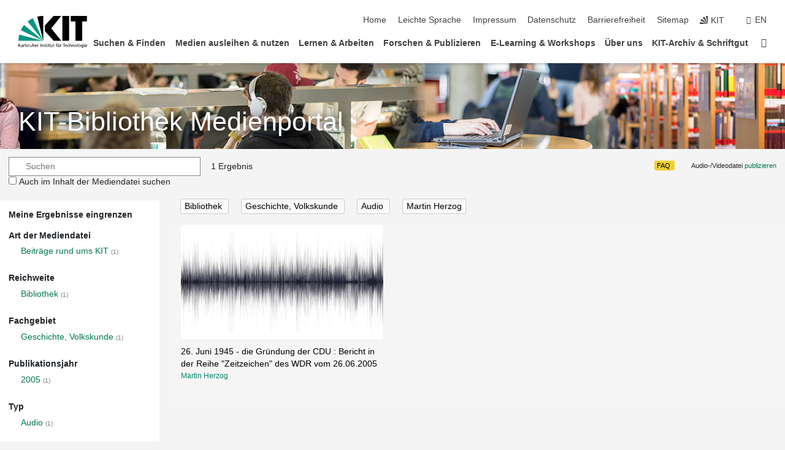

--- FILE ---
content_type: text/html; charset=UTF-8
request_url: https://medienportal.bibliothek.kit.edu/?type=audio&subject=hist&range=library&name_id=217293
body_size: 15791
content:
<!DOCTYPE html>
<html lang="de">
<head>
    <meta charset="UTF-8">
    <meta http-equiv="X-UA-Compatible" content="IE=edge">
    <meta name="format-detection" content="telephone=no">
    <meta name="viewport" content="width=device-width, initial-scale=1.0">
    <meta name="theme-color" content="#009682">
        <meta name="robots" content="noindex" />

    <link rel="stylesheet" href="https://static.scc.kit.edu/fancybox/dist/jquery.fancybox.min.css"/>
    <link rel="stylesheet" href="https://static.scc.kit.edu/kit-2020/fontawesome/css/all.min.css">
    <link rel="stylesheet" type="text/css" href="https://medienportal.bibliothek.kit.edu/css/navigation.css"/>
    <link rel="stylesheet" type="text/css" href="https://medienportal.bibliothek.kit.edu/css/7.css?v=20250403"/>

    <script src="https://static.scc.kit.edu/kit-2020/js/legacy-compat.js"></script>
    <script src="https://static.scc.kit.edu/kit-2020/js/jquery-3.4.1.min.js"></script>
    <script src="https://static.scc.kit.edu/kit-2020/js/main.js"></script>
    <script src="https://static.scc.kit.edu/kit-2020/js/kit.js"></script>
    <script src="https://static.scc.kit.edu/fancybox/dist/jquery.fancybox.min.js"></script>
    <script src="https://medienportal.bibliothek.kit.edu/js/bootstrap.min.js"></script>
    <script src="https://medienportal.bibliothek.kit.edu/js/kit-lib-media-player.min.js?v=1.0.5"></script>
    <script src="https://medienportal.bibliothek.kit.edu/js/main.js?v=2024-11-15"></script>

    <link rel="stylesheet" href="https://www.bibliothek.kit.edu/themify/themify-icons.css" type="text/css" />
    <link rel="stylesheet" type="text/css" href="https://medienportal.bibliothek.kit.edu/css/bootstrap.min.css"/>
    <link rel="stylesheet" type="text/css" href="https://medienportal.bibliothek.kit.edu/css/kit-lib-media-player.min.css?v=1.0.6"/>
    <link rel="stylesheet" type="text/css" href="https://medienportal.bibliothek.kit.edu/css/main.css?v=20250403"/>
    <base href="https://medienportal.bibliothek.kit.edu/">
    <title>KITopen-Medienportal</title>
</head>
<body>
<header class="page-header">
    <div class="content-wrap">

        <div class="logo"><a href="https://www.kit.edu" title="KIT-Homepage"><svg xmlns="http://www.w3.org/2000/svg" viewBox="0 0 196.18 90.32" width="196.18px" height="90.32px" x="0px" y="0px" role="img" aria-labelledby="kit-logo-alt-title">
                    <title id="kit-logo-alt-title">KIT - Karlsruher Institut für Technologie</title>
                    <defs>
                        <style>.cls-1,.cls-2,.cls-3{fill-rule:evenodd;}.cls-2{fill:#fff;}.cls-3{fill:#009682;}</style></defs>
                    <path class="cls-1" d="M195.75.47h-46.3V16.23H163V70.59h19.22V16.23h13.54V.47ZM144.84,70.52H125.62V.47h19.22V70.52Zm-22.46,0H101L75.58,43.23V27.61L100.2.39h22L93.87,35.67l28.51,34.85Z" transform="translate(0 -0.39)"></path>
                    <polygon class="cls-2" points="70.97 70.13 70.97 70.13 70.97 70.13 70.97 70.13 70.97 70.13"></polygon>
                    <polygon class="cls-2" points="70.97 70.13 70.97 70.13 70.97 70.13 70.97 70.13 70.97 70.13"></polygon>
                    <path class="cls-3" d="M16.18,26.1A68.63,68.63,0,0,0,6.89,40.71L71,70.52,16.18,26.1Z" transform="translate(0 -0.39)"></path>
                    <path class="cls-3" d="M71,70.52,41.09,7A69.32,69.32,0,0,0,26.4,16L71,70.52Z" transform="translate(0 -0.39)"></path>
                    <path class="cls-1" d="M71,70.52,71,.47h-.58a70.22,70.22,0,0,0-16.55,2L71,70.52Z" transform="translate(0 -0.39)"></path>
                    <polygon class="cls-2" points="70.97 70.13 70.97 70.13 70.97 70.13 70.97 70.13 70.97 70.13 70.97 70.13"></polygon>
                    <polygon class="cls-2" points="70.97 70.13 70.97 70.13 70.97 70.13 70.97 70.13 70.97 70.13 70.97 70.13"></polygon>
                    <path class="cls-3" d="M2.28,53.38A70.75,70.75,0,0,0,.05,70.52H71L2.28,53.38Z" transform="translate(0 -0.39)"></path>

                    <g class="logo-text">

                        <polygon points="0 87.54 1.25 87.54 1.25 83.28 5.13 87.54 6.95 87.54 2.53 82.95 6.63 78.83 4.97 78.83 1.25 82.67 1.25 78.83 0 78.83 0 87.54 0 87.54"></polygon>
                        <path d="M8.44,83A2.47,2.47,0,0,1,9,82.68a2.87,2.87,0,0,1,.64-.23,3,3,0,0,1,.67-.08,1.88,1.88,0,0,1,.92.19,1,1,0,0,1,.5.55,2.5,2.5,0,0,1,.15.92H10.61a5.19,5.19,0,0,0-.77.06,4.2,4.2,0,0,0-.79.22,2.55,2.55,0,0,0-.71.38,2.05,2.05,0,0,0-.5.6,2,2,0,0,0-.19.83A2.12,2.12,0,0,0,8,87.23a1.71,1.71,0,0,0,.82.65,3.25,3.25,0,0,0,1.22.21,2.66,2.66,0,0,0,.72-.1,2.2,2.2,0,0,0,.56-.24,2.89,2.89,0,0,0,.42-.32,3.29,3.29,0,0,0,.27-.31h0v.82h1.1a1.47,1.47,0,0,1,0-.25,3.9,3.9,0,0,1,0-.4c0-.16,0-.36,0-.6V84.06a3.5,3.5,0,0,0-.26-1.46,1.78,1.78,0,0,0-.83-.88,3.09,3.09,0,0,0-1.47-.3,4.11,4.11,0,0,0-1.13.17,4.19,4.19,0,0,0-1,.43l.06,1Zm3.42,2.45a1.81,1.81,0,0,1-.2.85,1.57,1.57,0,0,1-.6.6,2,2,0,0,1-1,.22,1.23,1.23,0,0,1-.42-.07,1.5,1.5,0,0,1-.38-.19A1,1,0,0,1,9,86.55a.94.94,0,0,1-.11-.45.88.88,0,0,1,.17-.55,1.22,1.22,0,0,1,.42-.36,2.27,2.27,0,0,1,.57-.2,3.05,3.05,0,0,1,.57-.09,4.36,4.36,0,0,1,.48,0h.37l.38,0v.56Z" transform="translate(0 -0.39)"></path>
                        <path d="M14.94,87.94h1.18V85a4.09,4.09,0,0,1,.21-1.38,2,2,0,0,1,.6-.89,1.38,1.38,0,0,1,.92-.32,1.77,1.77,0,0,1,.32,0,2,2,0,0,1,.33.09v-1l-.23-.05-.25,0-.29,0a1.76,1.76,0,0,0-.67.15,2,2,0,0,0-.57.4,1.87,1.87,0,0,0-.42.59h0v-1h-1.1v6.37Z" transform="translate(0 -0.39)"></path>
                        <polygon points="19.87 87.54 21.05 87.54 21.05 78.19 19.87 78.19 19.87 87.54 19.87 87.54"></polygon>
                        <path d="M22.58,87.74a2.93,2.93,0,0,0,.85.28,5.46,5.46,0,0,0,.9.07,2.87,2.87,0,0,0,.83-.12,2.27,2.27,0,0,0,.71-.36,1.75,1.75,0,0,0,.49-.62,1.91,1.91,0,0,0,.19-.89,1.61,1.61,0,0,0-.15-.73,1.58,1.58,0,0,0-.4-.52,3.29,3.29,0,0,0-.53-.36l-.59-.28a4.54,4.54,0,0,1-.54-.26,1.31,1.31,0,0,1-.39-.34.8.8,0,0,1-.16-.46.71.71,0,0,1,.16-.44.89.89,0,0,1,.41-.25,1.64,1.64,0,0,1,.56-.09l.27,0,.35.07.35.11a1.06,1.06,0,0,1,.26.12l.1-1c-.23-.07-.46-.12-.69-.17a4.66,4.66,0,0,0-.77-.08,2.8,2.8,0,0,0-.88.13,1.91,1.91,0,0,0-.71.36,1.52,1.52,0,0,0-.48.61,2.06,2.06,0,0,0-.17.86,1.34,1.34,0,0,0,.15.66,1.69,1.69,0,0,0,.39.49,5.07,5.07,0,0,0,.54.36l.59.29.54.29a1.62,1.62,0,0,1,.39.33.64.64,0,0,1,.15.43.79.79,0,0,1-.39.71,1.32,1.32,0,0,1-.39.15,1.48,1.48,0,0,1-.41,0,2.58,2.58,0,0,1-.43,0,3.06,3.06,0,0,1-.53-.15,2.59,2.59,0,0,1-.5-.25l-.07,1Z" transform="translate(0 -0.39)"></path>
                        <path d="M27.9,87.94h1.17V85a4.34,4.34,0,0,1,.22-1.38,1.9,1.9,0,0,1,.6-.89,1.38,1.38,0,0,1,.92-.32,1.77,1.77,0,0,1,.32,0,2,2,0,0,1,.33.09v-1l-.23-.05-.25,0-.3,0a1.76,1.76,0,0,0-.66.15,2.23,2.23,0,0,0-.58.4,2.26,2.26,0,0,0-.42.59h0v-1H27.9v6.37Z" transform="translate(0 -0.39)"></path>
                        <path d="M38.31,81.57H37.14v3A4.35,4.35,0,0,1,37,85.58a2.31,2.31,0,0,1-.35.83,1.72,1.72,0,0,1-.6.54,1.8,1.8,0,0,1-.87.19,1.31,1.31,0,0,1-.8-.29A1.37,1.37,0,0,1,34,86.1a4.37,4.37,0,0,1-.12-1.23v-3.3H32.68v3.79a3.94,3.94,0,0,0,.25,1.46,1.93,1.93,0,0,0,.79.94,2.5,2.5,0,0,0,1.35.33,2.7,2.7,0,0,0,.85-.14,2.24,2.24,0,0,0,.73-.4,1.76,1.76,0,0,0,.5-.62h0v1h1.13V81.57Z" transform="translate(0 -0.39)"></path>
                        <path d="M40.23,87.94h1.18V85a4.93,4.93,0,0,1,.11-1.06,2.84,2.84,0,0,1,.35-.83,1.67,1.67,0,0,1,.61-.54,2.06,2.06,0,0,1,.86-.19,1.34,1.34,0,0,1,.81.29,1.44,1.44,0,0,1,.42.75,5.32,5.32,0,0,1,.12,1.23v3.3h1.17V84.16a3.62,3.62,0,0,0-.25-1.47,2,2,0,0,0-.78-.94,2.69,2.69,0,0,0-1.35-.33,2.75,2.75,0,0,0-1.2.28,2.19,2.19,0,0,0-.85.78h0v-3.9H40.23v9.36Z" transform="translate(0 -0.39)"></path>
                        <path d="M52.67,86.5a2,2,0,0,1-.32.2,3.63,3.63,0,0,1-.48.21,3.41,3.41,0,0,1-.57.16,2.44,2.44,0,0,1-.59.07,2.15,2.15,0,0,1-.8-.15,2.29,2.29,0,0,1-.67-.44,2.1,2.1,0,0,1-.46-.67,2.2,2.2,0,0,1-.17-.86h4.54A5.88,5.88,0,0,0,53,83.59a3.41,3.41,0,0,0-.46-1.14,2.26,2.26,0,0,0-.87-.75,3.11,3.11,0,0,0-1.33-.28,3.21,3.21,0,0,0-1.23.24,2.74,2.74,0,0,0-.94.67,2.87,2.87,0,0,0-.6,1,4.05,4.05,0,0,0-.22,1.29,4.87,4.87,0,0,0,.2,1.42,2.85,2.85,0,0,0,.6,1.08,2.59,2.59,0,0,0,1,.7,3.87,3.87,0,0,0,1.47.25,5.64,5.64,0,0,0,.89-.07,5.74,5.74,0,0,0,.63-.16l.49-.18V86.5Zm-4.06-2.36a2.9,2.9,0,0,1,.14-.62,2,2,0,0,1,.32-.57,1.51,1.51,0,0,1,.51-.42,1.84,1.84,0,0,1,.74-.16,1.74,1.74,0,0,1,.67.14,1.36,1.36,0,0,1,.5.38,1.57,1.57,0,0,1,.31.57,2.15,2.15,0,0,1,.11.68Z" transform="translate(0 -0.39)"></path>
                        <path d="M54.65,87.94h1.18V85A4.09,4.09,0,0,1,56,83.66a2,2,0,0,1,.61-.89,1.33,1.33,0,0,1,.91-.32,1.77,1.77,0,0,1,.32,0,2,2,0,0,1,.33.09v-1L58,81.46l-.24,0-.3,0a1.76,1.76,0,0,0-.67.15,2,2,0,0,0-.57.4,1.87,1.87,0,0,0-.42.59h0v-1h-1.1v6.37Z" transform="translate(0 -0.39)"></path>
                        <polygon points="63.02 87.54 64.26 87.54 64.26 78.83 63.02 78.83 63.02 87.54 63.02 87.54"></polygon>
                        <path d="M66.3,87.94h1.17V85a4.35,4.35,0,0,1,.12-1.06,2.39,2.39,0,0,1,.35-.83,1.72,1.72,0,0,1,.6-.54,2.14,2.14,0,0,1,.87-.19,1.28,1.28,0,0,1,.8.29,1.37,1.37,0,0,1,.42.75,4.78,4.78,0,0,1,.13,1.23v3.3h1.17V84.16a3.8,3.8,0,0,0-.25-1.47,2,2,0,0,0-.78-.94,2.76,2.76,0,0,0-1.36-.33,2.7,2.7,0,0,0-.85.14A2.58,2.58,0,0,0,68,82a1.88,1.88,0,0,0-.5.62h0v-1H66.3v6.37Z" transform="translate(0 -0.39)"></path>
                        <path d="M73.32,87.74a2.83,2.83,0,0,0,.85.28,5.26,5.26,0,0,0,.89.07,2.82,2.82,0,0,0,.83-.12,2.27,2.27,0,0,0,.71-.36,1.9,1.9,0,0,0,.5-.62,2,2,0,0,0,.18-.89,1.61,1.61,0,0,0-.15-.73,1.69,1.69,0,0,0-.39-.52,3.38,3.38,0,0,0-.54-.36l-.59-.28c-.19-.08-.37-.17-.54-.26a1.45,1.45,0,0,1-.39-.34.73.73,0,0,1-.15-.46.65.65,0,0,1,.15-.44,1,1,0,0,1,.41-.25,1.69,1.69,0,0,1,.56-.09l.27,0,.35.07a2.89,2.89,0,0,1,.35.11,1.14,1.14,0,0,1,.27.12l.1-1c-.23-.07-.47-.12-.7-.17a4.55,4.55,0,0,0-.77-.08,2.8,2.8,0,0,0-.88.13,1.91,1.91,0,0,0-.71.36,1.72,1.72,0,0,0-.48.61,2.06,2.06,0,0,0-.17.86,1.34,1.34,0,0,0,.15.66,1.57,1.57,0,0,0,.4.49,4.1,4.1,0,0,0,.53.36l.59.29c.2.1.38.19.54.29a1.44,1.44,0,0,1,.39.33.71.71,0,0,1,.16.43.83.83,0,0,1-.12.43.75.75,0,0,1-.28.28,1.32,1.32,0,0,1-.39.15,1.48,1.48,0,0,1-.41,0,2.58,2.58,0,0,1-.43,0,2.74,2.74,0,0,1-.52-.15,3,3,0,0,1-.51-.25l-.06,1Z" transform="translate(0 -0.39)"></path>
                        <path d="M82,81.57H80.33V79.73l-1.17.37v1.47H77.72v1h1.44v3.72a2.07,2.07,0,0,0,.24,1.05,1.45,1.45,0,0,0,.67.6,2.55,2.55,0,0,0,1.05.2,2.35,2.35,0,0,0,.54-.06l.46-.12v-1a1.7,1.7,0,0,1-.33.15,1.37,1.37,0,0,1-.47.07,1,1,0,0,1-.5-.13.92.92,0,0,1-.35-.38,1.33,1.33,0,0,1-.14-.63V82.52H82v-1Z" transform="translate(0 -0.39)"></path>
                        <path d="M83.57,87.94h1.17V81.57H83.57v6.37Zm1.24-9.11H83.49v1.32h1.32V78.83Z" transform="translate(0 -0.39)"></path>
                        <path d="M90.19,81.57H88.51V79.73l-1.17.37v1.47H85.9v1h1.44v3.72a2.07,2.07,0,0,0,.24,1.05,1.4,1.4,0,0,0,.67.6,2.55,2.55,0,0,0,1,.2,2.42,2.42,0,0,0,.54-.06l.45-.12v-1a1.43,1.43,0,0,1-.79.22A.93.93,0,0,1,89,87a.86.86,0,0,1-.35-.38,1.33,1.33,0,0,1-.14-.63V82.52h1.68v-1Z" transform="translate(0 -0.39)"></path>
                        <path d="M97.22,81.57H96.05v3a4.35,4.35,0,0,1-.12,1.06,2.31,2.31,0,0,1-.35.83A1.72,1.72,0,0,1,95,87a1.8,1.8,0,0,1-.87.19,1.33,1.33,0,0,1-.8-.29,1.37,1.37,0,0,1-.42-.75,4.37,4.37,0,0,1-.12-1.23v-3.3H91.59v3.79a3.94,3.94,0,0,0,.25,1.46,2,2,0,0,0,.79.94,2.5,2.5,0,0,0,1.35.33,2.7,2.7,0,0,0,.85-.14,2.24,2.24,0,0,0,.73-.4,1.76,1.76,0,0,0,.5-.62h0v1h1.13V81.57Z" transform="translate(0 -0.39)"></path>
                        <path d="M102.53,81.57h-1.69V79.73l-1.17.37v1.47H98.23v1h1.44v3.72a2.07,2.07,0,0,0,.24,1.05,1.45,1.45,0,0,0,.67.6,2.59,2.59,0,0,0,1,.2,2.35,2.35,0,0,0,.54-.06l.46-.12v-1a1.7,1.7,0,0,1-.33.15,1.33,1.33,0,0,1-.47.07,1,1,0,0,1-.5-.13,1,1,0,0,1-.35-.38,1.33,1.33,0,0,1-.14-.63V82.52h1.69v-1Z" transform="translate(0 -0.39)"></path>
                        <path d="M108.16,87.94h1.17V82.52H111v-1h-1.69v-.68a3.7,3.7,0,0,1,0-.6,1.23,1.23,0,0,1,.15-.48.81.81,0,0,1,.34-.32,1.48,1.48,0,0,1,.61-.11h.3l.26.06,0-1-.37,0-.42,0a2.69,2.69,0,0,0-1.06.18,1.49,1.49,0,0,0-.66.52,2.13,2.13,0,0,0-.32.8,5,5,0,0,0-.09,1.06v.58h-1.5v1h1.5v5.42Z" transform="translate(0 -0.39)"></path>
                        <path d="M113.39,80.6h1.17V79.35h-1.17V80.6Zm2,0h1.17V79.35h-1.17V80.6Zm2.37,1h-1.18v3a4.37,4.37,0,0,1-.11,1.06,2.5,2.5,0,0,1-.35.83,1.67,1.67,0,0,1-.61.54,1.79,1.79,0,0,1-.86.19,1.34,1.34,0,0,1-.81-.29,1.51,1.51,0,0,1-.42-.75,5.26,5.26,0,0,1-.12-1.23v-3.3h-1.17v3.79a3.75,3.75,0,0,0,.25,1.46,2,2,0,0,0,.78.94,2.5,2.5,0,0,0,1.35.33,2.72,2.72,0,0,0,.86-.14,2.47,2.47,0,0,0,.73-.4,1.88,1.88,0,0,0,.5-.62h0v1h1.14V81.57Z" transform="translate(0 -0.39)"></path>
                        <path d="M119.73,87.94h1.17V85a4.34,4.34,0,0,1,.22-1.38,1.9,1.9,0,0,1,.6-.89,1.38,1.38,0,0,1,.92-.32,1.77,1.77,0,0,1,.32,0,2,2,0,0,1,.33.09v-1l-.24-.05-.24,0-.3,0a1.76,1.76,0,0,0-.66.15,2.23,2.23,0,0,0-.58.4,2.26,2.26,0,0,0-.42.59h0v-1h-1.1v6.37Z" transform="translate(0 -0.39)"></path>
                        <polygon points="129.83 87.54 131.08 87.54 131.08 79.93 133.78 79.93 133.78 78.83 127.12 78.83 127.12 79.93 129.83 79.93 129.83 87.54 129.83 87.54"></polygon>
                        <path d="M138.8,86.5a1.52,1.52,0,0,1-.31.2,3.63,3.63,0,0,1-.48.21,3.41,3.41,0,0,1-.57.16,2.46,2.46,0,0,1-.6.07,2.09,2.09,0,0,1-.79-.15,2.16,2.16,0,0,1-.67-.44,2,2,0,0,1-.46-.67,2.2,2.2,0,0,1-.17-.86h4.54a7.08,7.08,0,0,0-.14-1.43,3.23,3.23,0,0,0-.47-1.14,2.23,2.23,0,0,0-.86-.75,3.13,3.13,0,0,0-1.34-.28,3.16,3.16,0,0,0-1.22.24,2.65,2.65,0,0,0-.94.67,2.75,2.75,0,0,0-.61,1,3.79,3.79,0,0,0-.21,1.29,4.56,4.56,0,0,0,.2,1.42,2.85,2.85,0,0,0,.6,1.08,2.52,2.52,0,0,0,1,.7,3.81,3.81,0,0,0,1.46.25,4.67,4.67,0,0,0,1.53-.23l.48-.18V86.5Zm-4.05-2.36a2.9,2.9,0,0,1,.14-.62,1.78,1.78,0,0,1,.32-.57,1.51,1.51,0,0,1,.51-.42,1.8,1.8,0,0,1,.74-.16,1.74,1.74,0,0,1,.67.14,1.45,1.45,0,0,1,.5.38,1.74,1.74,0,0,1,.31.57,2.15,2.15,0,0,1,.1.68Z" transform="translate(0 -0.39)"></path>
                        <path d="M144.93,81.67l-.41-.12a4,4,0,0,0-.5-.09,4.75,4.75,0,0,0-.51,0,3.75,3.75,0,0,0-1.33.25,3.06,3.06,0,0,0-1,.69,3,3,0,0,0-.66,1.06,3.59,3.59,0,0,0-.23,1.34,3.73,3.73,0,0,0,.23,1.29,3.2,3.2,0,0,0,.67,1,3.05,3.05,0,0,0,1,.72,3.35,3.35,0,0,0,1.32.27l.46,0a3,3,0,0,0,.51-.08,2.24,2.24,0,0,0,.5-.16l-.08-1a3,3,0,0,1-.4.2,3.6,3.6,0,0,1-.44.12,2.15,2.15,0,0,1-.43,0,2.24,2.24,0,0,1-.8-.14,1.69,1.69,0,0,1-.59-.37,1.93,1.93,0,0,1-.41-.54,2.54,2.54,0,0,1-.24-.65,3.23,3.23,0,0,1-.08-.68,2.91,2.91,0,0,1,.14-.89,2.41,2.41,0,0,1,.4-.76,1.87,1.87,0,0,1,.64-.54,2,2,0,0,1,.87-.2,2.72,2.72,0,0,1,.61.07,2.81,2.81,0,0,1,.66.21l.1-1Z" transform="translate(0 -0.39)"></path>
                        <path d="M146.26,87.94h1.17V85a4.93,4.93,0,0,1,.11-1.06,2.61,2.61,0,0,1,.36-.83,1.64,1.64,0,0,1,.6-.54,2.07,2.07,0,0,1,.87-.19,1.33,1.33,0,0,1,.8.29,1.37,1.37,0,0,1,.42.75,4.82,4.82,0,0,1,.12,1.23v3.3h1.18V84.16a3.79,3.79,0,0,0-.26-1.47,1.91,1.91,0,0,0-.78-.94,2.8,2.8,0,0,0-2.54,0,2.13,2.13,0,0,0-.85.78h0v-3.9h-1.17v9.36Z" transform="translate(0 -0.39)"></path>
                        <path d="M153.81,87.94H155V85a4.35,4.35,0,0,1,.12-1.06,2.39,2.39,0,0,1,.35-.83,1.72,1.72,0,0,1,.6-.54,2.1,2.1,0,0,1,.87-.19,1.28,1.28,0,0,1,.8.29,1.37,1.37,0,0,1,.42.75,4.78,4.78,0,0,1,.13,1.23v3.3h1.17V84.16a3.8,3.8,0,0,0-.25-1.47,1.93,1.93,0,0,0-.79-.94,2.82,2.82,0,0,0-2.2-.19,2.58,2.58,0,0,0-.73.4,1.88,1.88,0,0,0-.5.62h0v-1h-1.14v6.37Z" transform="translate(0 -0.39)"></path>
                        <path d="M160.94,84.76a3.73,3.73,0,0,0,.23,1.29,3.2,3.2,0,0,0,.67,1,3.05,3.05,0,0,0,1,.72,3.35,3.35,0,0,0,1.32.27,3.26,3.26,0,0,0,1.31-.27,2.86,2.86,0,0,0,1-.72,3.2,3.2,0,0,0,.67-1,4,4,0,0,0,.24-1.29,3.8,3.8,0,0,0-.24-1.34,3.09,3.09,0,0,0-.65-1.06,3.21,3.21,0,0,0-1-.69,3.65,3.65,0,0,0-1.32-.25,3.75,3.75,0,0,0-1.33.25,3.28,3.28,0,0,0-1,.69,3.12,3.12,0,0,0-.66,1.06,3.8,3.8,0,0,0-.23,1.34Zm1.25,0a2.9,2.9,0,0,1,.13-.89,2.6,2.6,0,0,1,.39-.76,1.8,1.8,0,0,1,1.47-.74,1.89,1.89,0,0,1,.84.2,2,2,0,0,1,.62.54,2.6,2.6,0,0,1,.39.76,2.91,2.91,0,0,1,.14.89,3.23,3.23,0,0,1-.08.68,2.52,2.52,0,0,1-.23.65,2.07,2.07,0,0,1-.39.54,1.62,1.62,0,0,1-.55.37,1.91,1.91,0,0,1-.74.14,2,2,0,0,1-.74-.14,1.76,1.76,0,0,1-.56-.37,2.07,2.07,0,0,1-.39-.54,3,3,0,0,1-.23-.65,3.21,3.21,0,0,1-.07-.68Z" transform="translate(0 -0.39)"></path>
                        <polygon points="169.06 87.54 170.24 87.54 170.24 78.19 169.06 78.19 169.06 87.54 169.06 87.54"></polygon>
                        <path d="M171.89,84.76a3.73,3.73,0,0,0,.23,1.29,3.2,3.2,0,0,0,.67,1,3.05,3.05,0,0,0,1,.72,3.35,3.35,0,0,0,1.32.27,3.26,3.26,0,0,0,1.31-.27,2.86,2.86,0,0,0,1-.72,3.2,3.2,0,0,0,.67-1,3.73,3.73,0,0,0,.23-1.29,3.59,3.59,0,0,0-.23-1.34,3,3,0,0,0-.66-1.06,3.06,3.06,0,0,0-1-.69,3.65,3.65,0,0,0-1.32-.25,3.75,3.75,0,0,0-1.33.25,3.17,3.17,0,0,0-1,.69,3,3,0,0,0-.66,1.06,3.8,3.8,0,0,0-.23,1.34Zm1.24,0a2.91,2.91,0,0,1,.14-.89,2.6,2.6,0,0,1,.39-.76,1.93,1.93,0,0,1,.63-.54,1.89,1.89,0,0,1,.84-.2,1.93,1.93,0,0,1,.84.2,2,2,0,0,1,.62.54,2.6,2.6,0,0,1,.39.76,2.91,2.91,0,0,1,.14.89,3.23,3.23,0,0,1-.08.68,2.52,2.52,0,0,1-.23.65,2.07,2.07,0,0,1-.39.54,1.62,1.62,0,0,1-.55.37,2,2,0,0,1-1.48,0,1.66,1.66,0,0,1-.56-.37,2.07,2.07,0,0,1-.39-.54,3,3,0,0,1-.23-.65,3.23,3.23,0,0,1-.08-.68Z" transform="translate(0 -0.39)"></path>
                        <path d="M185.49,81.57h-1.08v1h0a1.85,1.85,0,0,0-.45-.59,1.78,1.78,0,0,0-.68-.37,3.06,3.06,0,0,0-1-.14,2.82,2.82,0,0,0-1,.2,2.69,2.69,0,0,0-.8.52,3,3,0,0,0-.56.77,3.62,3.62,0,0,0-.34.92,4.6,4.6,0,0,0-.11,1,4.16,4.16,0,0,0,.17,1.18,3,3,0,0,0,.51,1,2.4,2.4,0,0,0,.85.69,2.75,2.75,0,0,0,1.19.26,3.09,3.09,0,0,0,.8-.11,2.58,2.58,0,0,0,.74-.33,2.06,2.06,0,0,0,.59-.55h0v.63a2.58,2.58,0,0,1-.24,1.16,1.64,1.64,0,0,1-.67.75,2,2,0,0,1-1.06.27,5.6,5.6,0,0,1-.6,0,5.12,5.12,0,0,1-.54-.1l-.54-.18-.62-.26-.12,1.08a7.74,7.74,0,0,0,.89.27,4.17,4.17,0,0,0,.73.13,4.87,4.87,0,0,0,.66,0,4.24,4.24,0,0,0,1.87-.36,2.3,2.3,0,0,0,1.07-1,3.6,3.6,0,0,0,.34-1.65V81.57Zm-3,5.42a1.5,1.5,0,0,1-.74-.18,1.76,1.76,0,0,1-.56-.49,2.41,2.41,0,0,1-.35-.72,3,3,0,0,1-.12-.86,3,3,0,0,1,.07-.66,2.4,2.4,0,0,1,.21-.64,2.06,2.06,0,0,1,.35-.55,1.7,1.7,0,0,1,.5-.38,1.63,1.63,0,0,1,.64-.14,1.81,1.81,0,0,1,.82.2,1.83,1.83,0,0,1,.58.53,2.45,2.45,0,0,1,.34.79,3.56,3.56,0,0,1,.12.94,2.55,2.55,0,0,1-.14.84,2.31,2.31,0,0,1-.38.69,1.78,1.78,0,0,1-.59.46,1.66,1.66,0,0,1-.75.17Z" transform="translate(0 -0.39)"></path>
                        <path d="M187.57,87.94h1.17V81.57h-1.17v6.37Zm1.24-9.11h-1.32v1.32h1.32V78.83Z" transform="translate(0 -0.39)"></path>
                        <path d="M195.69,86.5a1.64,1.64,0,0,1-.32.2,3.13,3.13,0,0,1-.48.21,3.58,3.58,0,0,1-.56.16,2.46,2.46,0,0,1-.6.07,2.09,2.09,0,0,1-.79-.15,2.16,2.16,0,0,1-.67-.44,2,2,0,0,1-.46-.67,2.2,2.2,0,0,1-.17-.86h4.54a7.08,7.08,0,0,0-.14-1.43,3.43,3.43,0,0,0-.47-1.14,2.19,2.19,0,0,0-.87-.75,3.08,3.08,0,0,0-1.33-.28,3.25,3.25,0,0,0-1.23.24,2.7,2.7,0,0,0-.93.67,2.75,2.75,0,0,0-.61,1,3.79,3.79,0,0,0-.21,1.29,4.88,4.88,0,0,0,.19,1.42,3,3,0,0,0,.61,1.08,2.55,2.55,0,0,0,1,.7,3.9,3.9,0,0,0,1.47.25,5.44,5.44,0,0,0,.89-.07,6,6,0,0,0,.64-.16l.48-.18V86.5Zm-4.05-2.36a2.4,2.4,0,0,1,.14-.62,2,2,0,0,1,.31-.57,1.66,1.66,0,0,1,.52-.42,1.8,1.8,0,0,1,.74-.16,1.78,1.78,0,0,1,.67.14,1.45,1.45,0,0,1,.5.38,1.55,1.55,0,0,1,.3.57,2.15,2.15,0,0,1,.11.68Z" transform="translate(0 -0.39)"></path>
                    </g>
                </svg>
            </a></div>


        <div class="navigation">
            <button class="burger"><svg class="burger-icon" xmlns="http://www.w3.org/2000/svg" xmlns:xlink="http://www.w3.org/1999/xlink" x="0px" y="0px" viewBox="0 0 300 274.5" width="300px" height="274.5px">
                    <rect class="burger-top" y="214.4" width="300" height="60.1"/>
                    <rect class="burger-middle" y="107.2" width="300" height="60.1"/>
                    <rect class="burger-bottom" y="0" width="300" height="60.1"/>
                </svg></button>
            <a id="logo_oe_name" href="https://www.bibliothek.kit.edu/index.php">KIT-Bibliothek</a>
            <div class="navigation-meta">
                <ul class="navigation-meta-links">

                                            <ul class="navigation-meta-links">

    <li><a accesskey="1" title="Startseite" href="https://www.bibliothek.kit.edu/index.php">Home</a></li>
    <li><a href="https://www.bibliothek.kit.edu/leichte-sprache.php">Leichte Sprache</a></li>

    <li><a accesskey="8" href="https://www.bibliothek.kit.edu/76.php">Impressum</a></li>

    <li><a href="https://www.bibliothek.kit.edu/datenschutz.php">Datenschutz</a></li>

    <li><a href="https://www.kit.edu/redirect.php?page=barriere&lang=DEU" target="\#A4636DEABB59442D84DAA4CDE1C05730">Barrierefreiheit</a></li>

    <li><a accesskey="3" href="https://www.bibliothek.kit.edu/sitemap.php">Sitemap</a></li>


    <li><a href="https://www.kit.edu" title="KIT-Homepage"><span class="svg-icon"><svg xmlns="http://www.w3.org/2000/svg" xmlns:xlink="http://www.w3.org/1999/xlink" x="0px" y="0px" viewBox="0 0 299.4 295.7" width="299.4px" height="295.7px" role="img"><title></title><polygon points="299.3,295.7 299.3,295.6 299.3,295.6 "/><polygon points="299.3,295.6 299.3,295.6 299.3,295.6 "/><path d="M67.9,108.1c-15.6,18.9-28.8,39.6-39.3,61.7l270.6,125.9L67.9,108.1z"/><path d="M299.2,295.6L173,27.2c-22.2,10.2-43,23.1-62,38.4l188.3,230.1L299.2,295.6z"/><polygon points="299.3,295.6 299.3,295.6 299.3,295.6 299.3,295.5 "/><polygon points="299.3,295.6 299.3,295.6 299.3,295.6 299.3,295.5 "/><path d="M9.3,223.2c-6.1,23.7-9.2,48-9.3,72.5h299.2L9.3,223.2z"/><path d="M299.3,295.6l0.1-295.6c-0.8,0-1.5-0.1-2.2-0.1c-23.6,0-47,2.8-69.9,8.4L299.3,295.6L299.3,295.6z"/></svg></span><span>KIT</span></a></li>

</ul>
                    
                </ul>
                <div class="navigation-language"><ul><li>
                            <a href="https://medienportal.bibliothek.kit.edu/?lang=en">en</a>
                        </li></ul></div>
                <div class="navigation-search">
                    <div class="search-form">
                        <form action="https://www.kit.edu/search.php">
                            <input type="search" name="searchquery" placeholder="suchen" aria-label="suchen" size="1" required="required"/>
                            <!-- <input name="local_search" type="hidden" value="true"> -->
                            <button><span>suchen</span></button>
                        </form>
                    </div><a class="search-trigger" role="switch" aria-checked="false" title="suchen" href="#"><span>suchen</span></a>
                </div>
            </div>
            <nav class="navigation-main">
                                    
    <ul class="navigation-l1"><li class="flyout "><a href="https://www.bibliothek.kit.edu/suchen-finden.php">Suchen & Finden</a><div class="dropdown"><ul class="navigation-breadcrumb"><li class="home"><button><span>Start</span></button></li><li><span>Suchen & Finden</span></li></ul><a class="parent" href="https://www.bibliothek.kit.edu/suchen-finden.php">Suchen & Finden</a><ul class="navigation-l2"><li class="has-submenu "><a href="https://www.bibliothek.kit.edu/was-finde-ich-wo.php">Was finde ich wo?</a><div class="submenu"><ul class="navigation-breadcrumb"><li class="home"><button><span>Start</span></button></li><li><button>Suchen & Finden</button></li><li><span>Was finde ich wo?</span></li></ul><a class="parent" href="https://www.bibliothek.kit.edu/was-finde-ich-wo.php">Was finde ich wo?</a><ul class="navigation-l3"><li class=""><a href="https://www.bibliothek.kit.edu/buecher.php">Bücher</a></li><li class=""><a href="https://www.bibliothek.kit.edu/aufsaetze-artikel.php">Aufsätze und Artikel</a></li><li class=""><a href="https://www.bibliothek.kit.edu/zeitschriften.php">Zeitschriften</a></li><li class=""><a href="https://www.bibliothek.kit.edu/normen.php">Normen</a></li><li class=""><a href="https://www.bibliothek.kit.edu/audios-videos.php">Audios und Videos</a></li><li class=""><a href="https://www.bibliothek.kit.edu/lehrmaterialien.php">Lehrmaterialien</a></li><li class=""><a href="https://www.bibliothek.kit.edu/forschungsdatenmanagement.php">Forschungsdaten</a></li><li class=""><a href="https://www.bibliothek.kit.edu/publikationen-kit-wissenschaftler.php">Publikationen von KIT-Wissenschaftlerinnen und -Wissenschaftlern</a></li></ul></div></li><li class=""><a href="https://katalog.bibliothek.kit.edu/" target="_blank">KIT-Katalog</a></li><li class="has-submenu "><a href="https://www.bibliothek.kit.edu/suche-in-fachgebieten.php">Suche in Fachgebieten</a><div class="submenu"><ul class="navigation-breadcrumb"><li class="home"><button><span>Start</span></button></li><li><button>Suchen & Finden</button></li><li><span>Suche in Fachgebieten</span></li></ul><a class="parent" href="https://www.bibliothek.kit.edu/suche-in-fachgebieten.php">Suche in Fachgebieten</a><ul class="navigation-l3"><li class=""><a href="https://www.bibliothek.kit.edu/allg.php">Allgemeines und Wissenschaft</a></li><li class=""><a href="https://www.bibliothek.kit.edu/arch.php">Architektur</a></li><li class=""><a href="https://www.bibliothek.kit.edu/bau.php">Bauingenieurwesen</a></li><li class=""><a href="https://www.bibliothek.kit.edu/biol.php">Biologie</a></li><li class=""><a href="https://www.bibliothek.kit.edu/buch.php">Buch- und Bibliothekswesen</a></li><li class=""><a href="https://www.bibliothek.kit.edu/chem.php">Chemie</a></li><li class=""><a href="https://www.bibliothek.kit.edu/chet.php">Chemieingenieurwesen</a></li><li class=""><a href="https://www.bibliothek.kit.edu/elt.php">Elektrotechnik</a></li><li class=""><a href="https://www.bibliothek.kit.edu/erg.php">Energietechnik</a></li><li class=""><a href="https://www.bibliothek.kit.edu/stub.php">Freizeitliteratur</a></li><li class=""><a href="https://www.bibliothek.kit.edu/geod.php">Geodäsie</a></li><li class=""><a href="https://www.bibliothek.kit.edu/geog.php">Geographie</a></li><li class=""><a href="https://www.bibliothek.kit.edu/geow.php">Geowissenschaften</a></li><li class=""><a href="https://www.bibliothek.kit.edu/hist.php">Geschichte</a></li><li class=""><a href="https://www.bibliothek.kit.edu/inf.php">Informatik</a></li><li class=""><a href="https://www.bibliothek.kit.edu/kunst.php">Kunst</a></li><li class=""><a href="https://www.bibliothek.kit.edu/land.php">Land- und Forstwirtschaft</a></li><li class=""><a href="https://www.bibliothek.kit.edu/lit.php">Literatur- und Sprachwissenschaft</a></li><li class=""><a href="https://www.bibliothek.kit.edu/masch.php">Maschinenbau</a></li><li class=""><a href="https://www.bibliothek.kit.edu/math.php">Mathematik</a></li><li class=""><a href="https://www.bibliothek.kit.edu/mech.php">Mechanik</a></li><li class=""><a href="https://www.bibliothek.kit.edu/med.php">Medizin</a></li><li class=""><a href="https://www.bibliothek.kit.edu/inst.php">Mess- und Regelungstechnik</a></li><li class=""><a href="https://www.bibliothek.kit.edu/nach.php">Nachrichtentechnik</a></li><li class=""><a href="https://www.bibliothek.kit.edu/nano.php">Nanotechnologie</a></li><li class=""><a href="https://www.bibliothek.kit.edu/nat.php">Naturwissenschaften, Allgemeine</a></li><li class=""><a href="https://www.bibliothek.kit.edu/paed.php">Pädagogik</a></li><li class=""><a href="https://www.bibliothek.kit.edu/phar.php">Pharmazie und Toxikologie</a></li><li class=""><a href="https://www.bibliothek.kit.edu/phil.php">Philosophie</a></li><li class=""><a href="https://www.bibliothek.kit.edu/phys.php">Physik</a></li><li class=""><a href="https://www.bibliothek.kit.edu/pol.php">Politik</a></li><li class=""><a href="https://www.bibliothek.kit.edu/psych.php">Psychologie</a></li><li class=""><a href="https://www.bibliothek.kit.edu/jur.php">Rechtswissenschaft</a></li><li class=""><a href="https://www.bibliothek.kit.edu/rel.php">Religion</a></li><li class=""><a href="https://www.bibliothek.kit.edu/soz.php">Soziologie</a></li><li class=""><a href="https://www.bibliothek.kit.edu/sport.php">Sportwissenschaft</a></li><li class=""><a href="https://www.bibliothek.kit.edu/tech.php">Technik, Allgemeine</a></li><li class=""><a href="https://www.bibliothek.kit.edu/umw.php">Umweltwissenschaft</a></li><li class=""><a href="https://www.bibliothek.kit.edu/werk.php">Werkstoffwissenschaft und Fertigungstechnik</a></li><li class=""><a href="https://www.bibliothek.kit.edu/wirt.php">Wirtschaftswissenschaft</a></li></ul></div></li><li class="has-submenu "><a href="https://www.bibliothek.kit.edu/suchinstrumente.php">Suchinstrumente A-Z</a><div class="submenu"><ul class="navigation-breadcrumb"><li class="home"><button><span>Start</span></button></li><li><button>Suchen & Finden</button></li><li><span>Suchinstrumente A-Z</span></li></ul><a class="parent" href="https://www.bibliothek.kit.edu/suchinstrumente.php">Suchinstrumente A-Z</a><ul class="navigation-l3"><li class=""><a href="https://www.bibliothek.kit.edu/scifinder.php">SciFinder-n</a></li></ul></div></li><li class=""><a href="https://www.bibliothek.kit.edu/internetzugang.php">Internetzugang, Zugang und Nutzung lizenzierter elektronischer Medien</a></li></ul></div></li><li class="flyout "><a href="https://www.bibliothek.kit.edu/ausleihen-nutzen.php">Medien ausleihen & nutzen</a><div class="dropdown"><ul class="navigation-breadcrumb"><li class="home"><button><span>Start</span></button></li><li><span>Medien ausleihen & nutzen</span></li></ul><a class="parent" href="https://www.bibliothek.kit.edu/ausleihen-nutzen.php">Medien ausleihen & nutzen</a><ul class="navigation-l2"><li class="has-submenu "><a href="https://www.bibliothek.kit.edu/bibliothekskonto.php">Bibliothekskonto</a><div class="submenu"><ul class="navigation-breadcrumb"><li class="home"><button><span>Start</span></button></li><li><button>Medien ausleihen & nutzen</button></li><li><span>Bibliothekskonto</span></li></ul><a class="parent" href="https://www.bibliothek.kit.edu/bibliothekskonto.php">Bibliothekskonto</a><ul class="navigation-l3"><li class=""><a href="https://www.bibliothek.kit.edu/bibliothekskonto-eroeffnen.php">Bibliothekskonto eröffnen</a></li><li class=""><a href="https://katalog.bibliothek.kit.edu/" target="_self">Mein Konto</a></li><li class=""><a href="https://www.bibliothek.kit.edu/exmatrikulation.php">Exmatrikulation</a></li></ul></div></li><li class="has-submenu "><a href="https://www.bibliothek.kit.edu/bestellen-ausleihen-allgemein.php">Rund ums Bestellen und Ausleihen</a><div class="submenu"><ul class="navigation-breadcrumb"><li class="home"><button><span>Start</span></button></li><li><button>Medien ausleihen & nutzen</button></li><li><span>Rund ums Bestellen und Ausleihen</span></li></ul><a class="parent" href="https://www.bibliothek.kit.edu/bestellen-ausleihen-allgemein.php">Rund ums Bestellen und Ausleihen</a><ul class="navigation-l3"><li class=""><a href="https://www.bibliothek.kit.edu/medien-aufstellung.php">Medien und ihre Aufstellung</a></li><li class=""><a href="https://www.bibliothek.kit.edu/medien-bestellen-ausleihen.php">Bestellen und Ausleihen von Medien</a></li><li class=""><a href="https://www.bibliothek.kit.edu/lea.php">Elektronische Aufsatzlieferung (LEA)</a></li></ul></div></li><li class="has-submenu "><a href="https://www.bibliothek.kit.edu/literaturbeschaffung.php">Literaturbeschaffung</a><div class="submenu"><ul class="navigation-breadcrumb"><li class="home"><button><span>Start</span></button></li><li><button>Medien ausleihen & nutzen</button></li><li><span>Literaturbeschaffung</span></li></ul><a class="parent" href="https://www.bibliothek.kit.edu/literaturbeschaffung.php">Literaturbeschaffung</a><ul class="navigation-l3"><li class=""><a href="https://dbkit.bibliothek.kit.edu/lw/vorschlag/" target="_blank">Literaturwunsch</a></li><li class=""><a href="https://www.bibliothek.kit.edu/fernleihe.php">Fernleihe</a></li><li class=""><a href="https://www.bibliothek.kit.edu/semesterapparate.php">Bestellen für Semesterapparate</a></li><li class=""><a href="https://www.bibliothek.kit.edu/handbibliotheken.php">Bestellen für Handbibliotheken</a></li><li class=""><a href="https://www.bibliothek.kit.edu/institutsbibliotheken-cs.php">Bestellen für Institutsbibliotheken am Campus Süd</a></li></ul></div></li><li class=""><a href="https://www.bibliothek.kit.edu/nutzung-lizenzierte-e-medien.php">Internetzugang, Zugang und Nutzung lizenzierter elektronischer Medien</a></li></ul></div></li><li class="flyout "><a href="https://www.bibliothek.kit.edu/lernen-arbeiten.php">Lernen & Arbeiten</a><div class="dropdown"><ul class="navigation-breadcrumb"><li class="home"><button><span>Start</span></button></li><li><span>Lernen & Arbeiten</span></li></ul><a class="parent" href="https://www.bibliothek.kit.edu/lernen-arbeiten.php">Lernen & Arbeiten</a><ul class="navigation-l2"><li class="has-submenu "><a href="https://www.bibliothek.kit.edu/digitale-dienste.php">Digitale Dienste</a><div class="submenu"><ul class="navigation-breadcrumb"><li class="home"><button><span>Start</span></button></li><li><button>Lernen & Arbeiten</button></li><li><span>Digitale Dienste</span></li></ul><a class="parent" href="https://www.bibliothek.kit.edu/digitale-dienste.php">Digitale Dienste</a><ul class="navigation-l3"><li class=""><a href="https://www.bibliothek.kit.edu/internetzugang.php">Internetzugang, Zugang und Nutzung lizenzierter elektronischer Medien</a></li><li class=""><a href="https://www.bibliothek.kit.edu/scannen-kopieren-drucken.php">Scannen, Kopieren und Drucken</a></li></ul></div></li><li class="has-submenu "><a href="https://www.bibliothek.kit.edu/arbeitsplaetze-uebersicht.php">Arbeitsplätze</a><div class="submenu"><ul class="navigation-breadcrumb"><li class="home"><button><span>Start</span></button></li><li><button>Lernen & Arbeiten</button></li><li><span>Arbeitsplätze</span></li></ul><a class="parent" href="https://www.bibliothek.kit.edu/arbeitsplaetze-uebersicht.php">Arbeitsplätze</a><ul class="navigation-l3"><li class=""><a href="https://www.bibliothek.kit.edu/arbeitsplatzreservierung.php">Reservierung von Arbeitsplätzen</a></li><li class="has-submenu "><a href="https://www.bibliothek.kit.edu/ueber-freie-lernplaetze.php">Seatfinder - Freie Lern- und Arbeitsplätze</a><div class="submenu"><ul class="navigation-breadcrumb"><li class="home"><button><span>Start</span></button></li><li><button>Lernen & Arbeiten</button></li><li><button>Arbeitsplätze</button></li><li><span>Seatfinder - Freie Lern- und Arbeitsplätze</span></li></ul><a class="parent" href="https://www.bibliothek.kit.edu/ueber-freie-lernplaetze.php">Seatfinder - Freie Lern- und Arbeitsplätze</a><ul class="navigation-l4"><li class=""><a href="https://www.bibliothek.kit.edu/freie-lernplaetze.php">Listenansicht</a></li><li class=""><a href="https://www.bibliothek.kit.edu/freie-lernplaetze-karte.php">Kartenansicht</a></li></ul></div></li><li class=""><a href="https://www.bibliothek.kit.edu/spielregeln.php">Spielregeln</a></li><li class=""><a href="https://www.bibliothek.kit.edu/eltern-kind-lernraum.php">Eltern-Kind-Lernraum</a></li></ul></div></li><li class="has-submenu "><a href="https://www.bibliothek.kit.edu/lernen-arbeiten-allgemein.php">Rund ums Lernen und Arbeiten</a><div class="submenu"><ul class="navigation-breadcrumb"><li class="home"><button><span>Start</span></button></li><li><button>Lernen & Arbeiten</button></li><li><span>Rund ums Lernen und Arbeiten</span></li></ul><a class="parent" href="https://www.bibliothek.kit.edu/lernen-arbeiten-allgemein.php">Rund ums Lernen und Arbeiten</a><ul class="navigation-l3"><li class=""><a href="https://www.bibliothek.kit.edu/stehpulte.php">Arbeiten im Stehen</a></li><li class=""><a href="https://www.bibliothek.kit.edu/schliessfaecher.php">Schließfächer</a></li><li class=""><a href="https://www.bibliothek.kit.edu/rollcontainer.php">Rollcontainer</a></li><li class=""><a href="https://www.bibliothek.kit.edu/pausenscheiben.php">Pausenscheiben</a></li><li class=""><a href="https://www.bibliothek.kit.edu/essen-trinken.php">Essen und Trinken</a></li><li class=""><a href="https://www.bibliothek.kit.edu/fundsachen.php">Fundsachen</a></li><li class=""><a href="https://www.bibliothek.kit.edu/exmatrikulation.php">Exmatrikulation</a></li><li class=""><a href="https://www.bibliothek.kit.edu/kidsbox.php">KidsBox</a></li></ul></div></li><li class="has-submenu "><a href="https://www.bibliothek.kit.edu/literaturverwaltung.php">Literaturverwaltung</a><div class="submenu"><ul class="navigation-breadcrumb"><li class="home"><button><span>Start</span></button></li><li><button>Lernen & Arbeiten</button></li><li><span>Literaturverwaltung</span></li></ul><a class="parent" href="https://www.bibliothek.kit.edu/literaturverwaltung.php">Literaturverwaltung</a><ul class="navigation-l3"><li class=""><a href="https://www.bibliothek.kit.edu/wozu-literaturverwaltung.php">Wozu Literaturverwaltung?</a></li><li class=""><a href="https://www.bibliothek.kit.edu/ende-citavi-lizenz.php">Informationen zum Ende der Citavi-Lizenz</a></li><li class=""><a href="https://www.bibliothek.kit.edu/endnote.php">EndNote</a></li><li class=""><a href="https://www.bibliothek.kit.edu/zotero.php">Zotero</a></li><li class=""><a href="https://www.bibliothek.kit.edu/jabref.php">JabRef</a></li></ul></div></li><li class="has-submenu "><a href="https://www.bibliothek.kit.edu/medienzentrum.php">Medienzentrum</a><div class="submenu"><ul class="navigation-breadcrumb"><li class="home"><button><span>Start</span></button></li><li><button>Lernen & Arbeiten</button></li><li><span>Medienzentrum</span></li></ul><a class="parent" href="https://www.bibliothek.kit.edu/medienzentrum.php">Medienzentrum</a><ul class="navigation-l3"><li class=""><a href="https://www.bibliothek.kit.edu/geraeteausleihe.php">Geräteausleihe</a></li><li class=""><a href="https://www.bibliothek.kit.edu/3d-druck.php">3D-Druck</a></li><li class=""><a href="https://www.bibliothek.kit.edu/arbeitsplaetze-videoschnitt.php">Arbeitsplätze Videoschnitt</a></li><li class=""><a href="https://www.bibliothek.kit.edu/audio-videoproduktion-services.php">Services</a></li><li class="has-submenu "><a href="https://www.bibliothek.kit.edu/digitale-lehre.php">Infrastrukturen für die digitale Lehre</a><div class="submenu"><ul class="navigation-breadcrumb"><li class="home"><button><span>Start</span></button></li><li><button>Lernen & Arbeiten</button></li><li><button>Medienzentrum</button></li><li><span>Infrastrukturen für die digitale Lehre</span></li></ul><a class="parent" href="https://www.bibliothek.kit.edu/digitale-lehre.php">Infrastrukturen für die digitale Lehre</a><ul class="navigation-l4"><li class=""><a href="https://www.bibliothek.kit.edu/digitale-lehre-akteure-mission.php">Akteure und Mission</a></li><li class=""><a href="https://www.bibliothek.kit.edu/digitale-lehre-oer-policy.php">OER-Policy des KIT</a></li><li class=""><a href="https://www.bibliothek.kit.edu/digitale-lehre-vorlesungsaufzeichnung.php">Vorlesungsaufzeichnung</a></li><li class=""><a href="https://www.bibliothek.kit.edu/digitale-lehre-faq.php">FAQ</a></li></ul></div></li></ul></div></li></ul></div></li><li class="flyout "><a href="https://www.bibliothek.kit.edu/forschen-publizieren.php">Forschen & Publizieren</a><div class="dropdown current"><ul class="navigation-breadcrumb"><li class="home"><button><span>Start</span></button></li><li><span>Forschen & Publizieren</span></li></ul><a class="parent" href="https://www.bibliothek.kit.edu/forschen-publizieren.php">Forschen & Publizieren</a><ul class="navigation-l2"><li class="has-submenu "><a href="https://www.bibliothek.kit.edu/publizieren-kit-wissenschaftler.php">Publizieren für KIT-Wissenschaftlerinnen und -Wissenschaftler</a><div class="submenu"><ul class="navigation-breadcrumb"><li class="home"><button><span>Start</span></button></li><li><button>Forschen & Publizieren</button></li><li><span>Publizieren für KIT-Wissenschaftlerinnen und -Wissenschaftler</span></li></ul><a class="parent" href="https://www.bibliothek.kit.edu/publizieren-kit-wissenschaftler.php">Publizieren für KIT-Wissenschaftlerinnen und -Wissenschaftler</a><ul class="navigation-l3"><li class=""><a href="https://www.bibliothek.kit.edu/4965.php">Beratung</a></li><li class=""><a href="https://www.gwp.kit.edu/index.php" target="_blank">Gute wissenschaftliche Praxis und Ethische Grundsätze (Büro GWP)</a></li><li class=""><a href="https://www.bibliothek.kit.edu/kit-publikationen.php">Informationen zur Meldung von Veröffentlichungen am KIT</a></li><li class=""><a href="https://www.bibliothek.kit.edu/open-access.php">Open Access und Open Science am KIT</a></li><li class=""><a href="https://www.bibliothek.kit.edu/open-science-eu-projekte.php">Open Science in EU-Projekten</a></li><li class=""><a href="https://www.bibliothek.kit.edu/publikationsmoeglichkeiten-kit.php">Publikationsmöglichkeiten am KIT</a></li><li class=""><a href="https://www.bibliothek.kit.edu/dissertationen.php">Dissertationen am KIT</a></li><li class=""><a href="https://www.bibliothek.kit.edu/publizieren-allgemein.php">Rund ums Publizieren</a></li><li class="has-submenu "><a href="https://www.bibliothek.kit.edu/bibliometrische-analysen.php">Forschungsevaluation</a><div class="submenu"><ul class="navigation-breadcrumb"><li class="home"><button><span>Start</span></button></li><li><button>Forschen & Publizieren</button></li><li><button>Publizieren für KIT-Wissenschaftlerinnen und -Wissenschaftler</button></li><li><span>Forschungsevaluation</span></li></ul><a class="parent" href="https://www.bibliothek.kit.edu/bibliometrische-analysen.php">Forschungsevaluation</a><ul class="navigation-l4"><li class=""><a href="https://www.bibliothek.kit.edu/bibliometrische-analysen-services.php">Bibliometrische Services</a></li><li class=""><a href="https://www.bibliothek.kit.edu/bibliometrische-analysen-definition.php">Was sind bibliometrische Analysen?</a></li><li class=""><a href="https://www.bibliothek.kit.edu/ERRED.php">Referenzmodell zum Reporting</a></li></ul></div></li><li class="has-submenu "><a href="https://www.bibliothek.kit.edu/rechtliches.php">Rechtliches</a><div class="submenu"><ul class="navigation-breadcrumb"><li class="home"><button><span>Start</span></button></li><li><button>Forschen & Publizieren</button></li><li><button>Publizieren für KIT-Wissenschaftlerinnen und -Wissenschaftler</button></li><li><span>Rechtliches</span></li></ul><a class="parent" href="https://www.bibliothek.kit.edu/rechtliches.php">Rechtliches</a><ul class="navigation-l4"><li class=""><a href="https://www.bibliothek.kit.edu/autorenrechte.php">Autorenrechte</a></li><li class=""><a href="https://www.bibliothek.kit.edu/lizenzen.php">Lizenzen</a></li><li class=""><a href="https://www.bibliothek.kit.edu/urheberrecht.php">Urheberrecht</a></li><li class=""><a href="https://www.rdm.kit.edu/1292.php" target="_blank">Rechtliche Fragestellungen im Forschungsdatenmanagement</a></li></ul></div></li></ul></div></li><li class="has-submenu active "><a href="https://www.bibliothek.kit.edu/kitopen.php">Repository  KITopen</a><div class="submenu current"><ul class="navigation-breadcrumb"><li class="home"><button><span>Start</span></button></li><li><button>Forschen & Publizieren</button></li><li><span>Repository  KITopen</span></li></ul><a class="parent" href="https://www.bibliothek.kit.edu/kitopen.php">Repository  KITopen</a><ul class="navigation-l3"><li class=""><a href="https://www.bibliothek.kit.edu/kitopen-services.php">Services</a></li><li class=""><a href="https://www.bibliothek.kit.edu/kitopen-dokumenttypen.php">Was kann publiziert werden?</a></li><li class=""><a href="https://www.bibliothek.kit.edu/kitopen-workflow.php">Wie publiziere ich?</a></li><li class=""><a href="https://www.bibliothek.kit.edu/kitopen-meldung.php">Wie melde ich Publikationen?</a></li><li class=""><a href="https://www.bibliothek.kit.edu/kitopen-campus.php">KITopen Campus</a></li><li class=""><a href="https://www.bibliothek.kit.edu/kitopen-lehre.php">KITopen Lehre</a></li><li class=""><a href="https://www.bibliothek.kit.edu/kitopen-kennzahlen.php">KITopen Kennzahlen</a></li><li class=""><a href="https://www.bibliothek.kit.edu/kitopen-bibliometrie.php">KITopen Bibliometrie & Statistik</a></li><li class=""><a href="https://www.bibliothek.kit.edu/kitopen-publikationslisten.php">KITopen Publikationslisten</a></li><li class=""><a href="https://www.bibliothek.kit.edu/kitopen-sharing.php">KITopen Sharing</a></li><li class=""><a href="https://www.bibliothek.kit.edu/kitopen-faq.php">FAQ</a></li></ul></div></li><li class="has-submenu "><a href="https://www.bibliothek.kit.edu/ksp.php">Verlag KIT Scientific Publishing</a><div class="submenu"><ul class="navigation-breadcrumb"><li class="home"><button><span>Start</span></button></li><li><button>Forschen & Publizieren</button></li><li><span>Verlag KIT Scientific Publishing</span></li></ul><a class="parent" href="https://www.bibliothek.kit.edu/ksp.php">Verlag KIT Scientific Publishing</a><ul class="navigation-l3"><li class=""><a href="https://www.ksp.kit.edu/" target="_blank">Verlagsshop - Suchen und Bestellen</a></li><li class="has-submenu "><a href="https://www.bibliothek.kit.edu/ksp-der-verlag.php">Über den Verlag</a><div class="submenu"><ul class="navigation-breadcrumb"><li class="home"><button><span>Start</span></button></li><li><button>Forschen & Publizieren</button></li><li><button>Verlag KIT Scientific Publishing</button></li><li><span>Über den Verlag</span></li></ul><a class="parent" href="https://www.bibliothek.kit.edu/ksp-der-verlag.php">Über den Verlag</a><ul class="navigation-l4"><li class=""><a href="https://www.bibliothek.kit.edu/ksp-profil.php">Profil und Team</a></li><li class=""><a href="https://www.bibliothek.kit.edu/ksp-kundenmeinungen.php">Kundenmeinungen</a></li><li class=""><a href="https://www.bibliothek.kit.edu/ausgezeichnete-autoren.php">Ausgezeichnete Autorinnen und  Autoren</a></li><li class=""><a href="https://www.bibliothek.kit.edu/ksp-agb.php">Allgemeine Geschäftsbedingungen (AGB)</a></li></ul></div></li><li class="has-submenu "><a href="https://www.bibliothek.kit.edu/ksp-autoren.php">Informationen für Autorinnen und Autoren</a><div class="submenu"><ul class="navigation-breadcrumb"><li class="home"><button><span>Start</span></button></li><li><button>Forschen & Publizieren</button></li><li><button>Verlag KIT Scientific Publishing</button></li><li><span>Informationen für Autorinnen und Autoren</span></li></ul><a class="parent" href="https://www.bibliothek.kit.edu/ksp-autoren.php">Informationen für Autorinnen und Autoren</a><ul class="navigation-l4"><li class=""><a href="https://www.bibliothek.kit.edu/ksp-weg-zum-buch.php">Der Weg zum Buch</a></li><li class=""><a href="https://www.bibliothek.kit.edu/ksp-faq.php">FAQ</a></li><li class="has-submenu "><a href="https://www.bibliothek.kit.edu/ksp-toolbox.php">Toolbox</a><div class="submenu"><ul class="navigation-breadcrumb"><li class="home"><button><span>Start</span></button></li><li><button>Forschen & Publizieren</button></li><li><button>Verlag KIT Scientific Publishing</button></li><li><button>Informationen für Autorinnen und Autoren</button></li><li><span>Toolbox</span></li></ul><a class="parent" href="https://www.bibliothek.kit.edu/ksp-toolbox.php">Toolbox</a><ul class="navigation-l5"><li class=""><a href="https://www.bibliothek.kit.edu/ksp-toolbox-manuskript.php">Manuskript und Gestaltung</a></li><li class=""><a href="https://www.bibliothek.kit.edu/ksp-toolbox-dokumentvorlagen.php">Dokumentvorlagen</a></li><li class=""><a href="https://www.bibliothek.kit.edu/ksp-toolbox-formulare.php">Formulare und Verträge</a></li></ul></div></li><li class=""><a href="https://www.bibliothek.kit.edu/ksp-publikationsanfrage.php">Publikationsanfrage</a></li><li class=""><a href="https://www.bibliothek.kit.edu/ksp-kalkulator.php">Preiskalkulator</a></li></ul></div></li><li class=""><a href="https://www.bibliothek.kit.edu/diamond-thinking.php">Diamond Thinking</a></li></ul></div></li><li class=""><a href="https://www.bibliothek.kit.edu/publish-read.php">Publish & Read</a></li><li class="has-submenu "><a href="https://www.bibliothek.kit.edu/publikationsfonds.php">Publikationsfonds</a><div class="submenu"><ul class="navigation-breadcrumb"><li class="home"><button><span>Start</span></button></li><li><button>Forschen & Publizieren</button></li><li><span>Publikationsfonds</span></li></ul><a class="parent" href="https://www.bibliothek.kit.edu/publikationsfonds.php">Publikationsfonds</a><ul class="navigation-l3"><li class=""><a href="https://www.bibliothek.kit.edu/kit-publikationsfonds-services.php">Services</a></li><li class=""><a href="https://www.bibliothek.kit.edu/publikationsgebuehren.php">Publikationsgebühren</a></li><li class=""><a href="https://www.bibliothek.kit.edu/kit-publikationsfonds-faq.php">FAQ</a></li></ul></div></li><li class="has-submenu "><a href="https://www.bibliothek.kit.edu/forschungsdatenmanagement.php">Forschungsdatenmanagement</a><div class="submenu"><ul class="navigation-breadcrumb"><li class="home"><button><span>Start</span></button></li><li><button>Forschen & Publizieren</button></li><li><span>Forschungsdatenmanagement</span></li></ul><a class="parent" href="https://www.bibliothek.kit.edu/forschungsdatenmanagement.php">Forschungsdatenmanagement</a><ul class="navigation-l3"><li class=""><a href="https://www.rdm.kit.edu/train-edu_beratung.php" target="_blank">Allgemeine Beratung</a></li><li class=""><a href="https://www.rdm.kit.edu/servicestools.php" target="_blank">Service & Tools am KIT</a></li><li class=""><a href="https://www.rdm.kit.edu/train-edu_rdmtoolkit.php" target="_blank">Vorträge und Schulungen zum Forschungsdatenmanagement</a></li><li class="has-submenu "><a href="https://www.bibliothek.kit.edu/radar.php">RADAR4KIT</a><div class="submenu"><ul class="navigation-breadcrumb"><li class="home"><button><span>Start</span></button></li><li><button>Forschen & Publizieren</button></li><li><button>Forschungsdatenmanagement</button></li><li><span>RADAR4KIT</span></li></ul><a class="parent" href="https://www.bibliothek.kit.edu/radar.php">RADAR4KIT</a><ul class="navigation-l4"><li class=""><a href="https://www.bibliothek.kit.edu/radar-description.php">Dienstbeschreibung</a></li><li class=""><a href="https://www.bibliothek.kit.edu/radar-tos.php">Nutzungsbedingungen</a></li><li class=""><a href="https://www.bibliothek.kit.edu/radar-faq.php">Hilfe / FAQ</a></li></ul></div></li></ul></div></li></ul></div></li><li class="flyout "><a href="https://www.bibliothek.kit.edu/e-learning-workshops.php">E-Learning & Workshops</a><div class="dropdown"><ul class="navigation-breadcrumb"><li class="home"><button><span>Start</span></button></li><li><span>E-Learning & Workshops</span></li></ul><a class="parent" href="https://www.bibliothek.kit.edu/e-learning-workshops.php">E-Learning & Workshops</a><ul class="navigation-l2"><li class=""><a href="https://www.bibliothek.kit.edu/themenuebersicht-veranstaltungskalender.php">Themenübersicht & Veranstaltungskalender</a></li><li class=""><a href="https://www.bibliothek.kit.edu/e-learning.php">E-Learning</a></li><li class=""><a href="https://www.bibliothek.kit.edu/workshops-lehrveranstaltungen.php">Workshops & Lehrveranstaltungen</a></li><li class=""><a href="https://www.bibliothek.kit.edu/beratungen.php">Beratungen</a></li><li class=""><a href="https://www.bibliothek.kit.edu/llm-literacy.php">LLM-Literacy</a></li><li class="has-submenu "><a href="https://www.bibliothek.kit.edu/weitere-angebote.php">Weitere Angebote</a><div class="submenu"><ul class="navigation-breadcrumb"><li class="home"><button><span>Start</span></button></li><li><button>E-Learning & Workshops</button></li><li><span>Weitere Angebote</span></li></ul><a class="parent" href="https://www.bibliothek.kit.edu/weitere-angebote.php">Weitere Angebote</a><ul class="navigation-l3"><li class=""><a href="https://www.bibliothek.kit.edu/fuehrungen.php">Führungen</a></li><li class=""><a href="https://www.bibliothek.kit.edu/coffee-chats.php">Coffee Chats</a></li></ul></div></li></ul></div></li><li class="flyout "><a href="https://www.bibliothek.kit.edu/ueber-uns.php">Über uns</a><div class="dropdown"><ul class="navigation-breadcrumb"><li class="home"><button><span>Start</span></button></li><li><span>Über uns</span></li></ul><a class="parent" href="https://www.bibliothek.kit.edu/ueber-uns.php">Über uns</a><ul class="navigation-l2"><li class="has-submenu "><a href="https://www.bibliothek.kit.edu/profil.php">Profil</a><div class="submenu"><ul class="navigation-breadcrumb"><li class="home"><button><span>Start</span></button></li><li><button>Über uns</button></li><li><span>Profil</span></li></ul><a class="parent" href="https://www.bibliothek.kit.edu/profil.php">Profil</a><ul class="navigation-l3"><li class="has-submenu "><a href="https://www.bibliothek.kit.edu/ausbildung-karriere.php">Ausbildung + Karriere</a><div class="submenu"><ul class="navigation-breadcrumb"><li class="home"><button><span>Start</span></button></li><li><button>Über uns</button></li><li><button>Profil</button></li><li><span>Ausbildung + Karriere</span></li></ul><a class="parent" href="https://www.bibliothek.kit.edu/ausbildung-karriere.php">Ausbildung + Karriere</a><ul class="navigation-l4"><li class="has-submenu "><a href="https://www.bibliothek.kit.edu/5021.php">Wir sind Bibliothek</a><div class="submenu"><ul class="navigation-breadcrumb"><li class="home"><button><span>Start</span></button></li><li><button>Über uns</button></li><li><button>Profil</button></li><li><button>Ausbildung + Karriere</button></li><li><span>Wir sind Bibliothek</span></li></ul><a class="parent" href="https://www.bibliothek.kit.edu/5021.php">Wir sind Bibliothek</a><ul class="navigation-l5"><li class=""><a href="https://www.bibliothek.kit.edu/5075.php">Tobias Kurze</a></li><li class=""><a href="https://www.bibliothek.kit.edu/5074.php">Andreas Reichert</a></li><li class=""><a href="https://www.bibliothek.kit.edu/5022.php">Daniela Clauss</a></li></ul></div></li></ul></div></li><li class="has-submenu "><a href="https://www.bibliothek.kit.edu/aktuell.php">Aktuelles</a><div class="submenu"><ul class="navigation-breadcrumb"><li class="home"><button><span>Start</span></button></li><li><button>Über uns</button></li><li><button>Profil</button></li><li><span>Aktuelles</span></li></ul><a class="parent" href="https://www.bibliothek.kit.edu/aktuell.php">Aktuelles</a><ul class="navigation-l4"><li class=""><a href="https://blog.bibliothek.kit.edu/kit_bib_news/">Aktuelle Meldungen</a></li><li class=""><a href="https://www.bibliothek.kit.edu/veranstaltungskalender.php">Veranstaltungskalender</a></li>
                                            <li class=""><a href="https://www.instagram.com/kitbibliothek/" target="_blank">Instagram</a></li>
                                            <li class=""><a href="https://www.linkedin.com/company/kit-bibliothek/" target="_blank">LinkedIn</a></li>
                                            <li class=""><a href="https://openbiblio.social/@KIT_Bibliothek" target="_blank">Mastodon</a></li>
                                            <li class=""><a href="https://www.tiktok.com/@kitbibliothek" target="_blank">TikTok</a></li>
                                        </ul></div></li><li class=""><a href="https://www.bibliothek.kit.edu/leitstrategie.php">Leitstrategie</a></li><li class=""><a href="https://www.bibliothek.kit.edu/nachhaltigkeit.php">Nachhaltigkeit</a></li><li class=""><a href="https://www.bibliothek.kit.edu/bibliothek-in-zahlen.php">Bibliothek in Zahlen</a></li><li class=""><a href="https://www.bibliothek.kit.edu/flyer.php">Flyer und Tutorials</a></li><li class=""><a href="https://www.bibliothek.kit.edu/fotos.php">Fotos</a></li><li class=""><a href="https://www.bibliothek.kit.edu/videos.php">Videos</a></li></ul></div></li><li class="has-submenu "><a href="https://www.bibliothek.kit.edu/kontakt-organisation.php">Kontakt, Organisation und Rechtliches</a><div class="submenu"><ul class="navigation-breadcrumb"><li class="home"><button><span>Start</span></button></li><li><button>Über uns</button></li><li><span>Kontakt, Organisation und Rechtliches</span></li></ul><a class="parent" href="https://www.bibliothek.kit.edu/kontakt-organisation.php">Kontakt, Organisation und Rechtliches</a><ul class="navigation-l3"><li class=""><a href="https://www.bibliothek.kit.edu/virtuelle-auskunft.php">Virtuelle Auskunft</a></li><li class=""><a href="https://chatbot.bibliothek.kit.edu/" target="_blank">BibKI – Chatbot der KIT-Bibliothek</a></li><li class=""><a href="https://www.bibliothek.kit.edu/mitarbeiter.php">Mitarbeiterinnen und Mitarbeiter</a></li><li class=""><a href="https://www.bibliothek.kit.edu/fachreferenten.php">Fachreferentinnen und Fachreferenten</a></li><li class=""><a href="https://www.bibliothek.kit.edu/organisation.php">Organisation</a></li><li class=""><a href="https://www.bibliothek.kit.edu/rechtliches-gebuehren.php">Rechtliches und Gebühren</a></li></ul></div></li><li class="has-submenu "><a href="https://www.bibliothek.kit.edu/standorte.php">Standorte</a><div class="submenu"><ul class="navigation-breadcrumb"><li class="home"><button><span>Start</span></button></li><li><button>Über uns</button></li><li><span>Standorte</span></li></ul><a class="parent" href="https://www.bibliothek.kit.edu/standorte.php">Standorte</a><ul class="navigation-l3"><li class="has-submenu "><a href="https://www.bibliothek.kit.edu/oeffnungszeiten-lage.php">Öffnungszeiten, Lage und Anschrift</a><div class="submenu"><ul class="navigation-breadcrumb"><li class="home"><button><span>Start</span></button></li><li><button>Über uns</button></li><li><button>Standorte</button></li><li><span>Öffnungszeiten, Lage und Anschrift</span></li></ul><a class="parent" href="https://www.bibliothek.kit.edu/oeffnungszeiten-lage.php">Öffnungszeiten, Lage und Anschrift</a><ul class="navigation-l4"><li class=""><a href="https://www.bibliothek.kit.edu/oeffnungszeiten.php">Öffnungszeiten</a></li><li class=""><a href="https://www.bibliothek.kit.edu/lage-anschrift.php">Lage und Anschrift</a></li></ul></div></li><li class=""><a href="https://www.bibliothek.kit.edu/bib-s.php">KIT-Bibliothek Süd (BIB-S)</a></li><li class=""><a href="https://www.bibliothek.kit.edu/bib-n.php">KIT-Bibliothek Nord (BIB-N)</a></li><li class=""><a href="https://www.bibliothek.kit.edu/laf.php">Lernzentrum am Fasanenschlösschen (LAF)</a></li><li class=""><a href="https://www.bibliothek.kit.edu/informatikom.php">InformatiKOM</a></li><li class=""><a href="https://www.arch.kit.edu/fakultaet/fachbibliothek.php" target="_blank">Fachbibliothek Architektur (FBA)</a></li><li class=""><a href="https://www.bibliothek.kit.edu/fbc.php">Fachbibliothek Chemie (FBC)</a></li><li class=""><a href="https://www.informatik.kit.edu/2236.php" target="_blank">Fachbibliothek Informatik (FBI)</a></li><li class=""><a href="https://www.math.kit.edu/bibliothek/" target="_blank">Fachbibliothek Mathematik (FBM)</a></li><li class=""><a href="https://www.bibliothek.kit.edu/fbp.php">Fachbibliothek Physik (FBP)</a></li><li class=""><a href="https://www.bibliothek.kit.edu/fbh.php">Fachbibliothek HKA (FBH)</a></li><li class=""><a href="https://www.bibliothek.kit.edu/fbd.php">Fachbibliothek DHBW Karlsruhe (FBD)</a></li><li class=""><a href="https://katalog.bibliothek.kit.edu/cgi-bin/koha/opac-library.pl">Weitere Bibliotheken am KIT</a></li></ul></div></li><li class="has-submenu "><a href="https://www.bibliothek.kit.edu/projekte-publikationen.php">Projekte, Publikationen und Kooperationen</a><div class="submenu"><ul class="navigation-breadcrumb"><li class="home"><button><span>Start</span></button></li><li><button>Über uns</button></li><li><span>Projekte, Publikationen und Kooperationen</span></li></ul><a class="parent" href="https://www.bibliothek.kit.edu/projekte-publikationen.php">Projekte, Publikationen und Kooperationen</a><ul class="navigation-l3"><li class=""><a href="https://www.bibliothek.kit.edu/laufende-projekte.php">Laufende Projekte</a></li><li class=""><a href="https://www.bibliothek.kit.edu/abgeschlossene-projekte.php">Abgeschlossene Projekte</a></li><li class=""><a href="https://www.bibliothek.kit.edu/publikationen.php">Publikationen</a></li><li class="has-submenu "><a href="https://www.bibliothek.kit.edu/kooperationen.php">Kooperationen</a><div class="submenu"><ul class="navigation-breadcrumb"><li class="home"><button><span>Start</span></button></li><li><button>Über uns</button></li><li><button>Projekte, Publikationen und Kooperationen</button></li><li><span>Kooperationen</span></li></ul><a class="parent" href="https://www.bibliothek.kit.edu/kooperationen.php">Kooperationen</a><ul class="navigation-l4"><li class=""><a href="https://www.bibliothek.kit.edu/chipkarten-foederation.php">Chipkarten-Föderation KA-LIB</a></li></ul></div></li></ul></div></li><li class="has-submenu "><a href="https://www.bibliothek.kit.edu/ausstellungen-aktionen.php">Ausstellungen, Tagungen und Aktionen</a><div class="submenu"><ul class="navigation-breadcrumb"><li class="home"><button><span>Start</span></button></li><li><button>Über uns</button></li><li><span>Ausstellungen, Tagungen und Aktionen</span></li></ul><a class="parent" href="https://www.bibliothek.kit.edu/ausstellungen-aktionen.php">Ausstellungen, Tagungen und Aktionen</a><ul class="navigation-l3"><li class="has-submenu "><a href="https://www.bibliothek.kit.edu/abgeschlossene-ausstellungen.php">Abgeschlossene Ausstellungen</a><div class="submenu"><ul class="navigation-breadcrumb"><li class="home"><button><span>Start</span></button></li><li><button>Über uns</button></li><li><button>Ausstellungen, Tagungen und Aktionen</button></li><li><span>Abgeschlossene Ausstellungen</span></li></ul><a class="parent" href="https://www.bibliothek.kit.edu/abgeschlossene-ausstellungen.php">Abgeschlossene Ausstellungen</a><ul class="navigation-l4"><li class=""><a href="https://www.bibliothek.kit.edu/ausstellung-nachhaltigkeit.php">Ausstellung "Einsichten + Aussichten"</a></li><li class="has-submenu "><a href="https://www.bibliothek.kit.edu/ausstellung-hohentieffen.php">Ausstellung "Hohentieffen: Die Bauten der Vergangenen Grafschaft"</a><div class="submenu"><ul class="navigation-breadcrumb"><li class="home"><button><span>Start</span></button></li><li><button>Über uns</button></li><li><button>Ausstellungen, Tagungen und Aktionen</button></li><li><button>Abgeschlossene Ausstellungen</button></li><li><span>Ausstellung "Hohentieffen: Die Bauten der Vergangenen Grafschaft"</span></li></ul><a class="parent" href="https://www.bibliothek.kit.edu/ausstellung-hohentieffen.php">Ausstellung "Hohentieffen: Die Bauten der Vergangenen Grafschaft"</a><ul class="navigation-l5"><li class=""><a href="https://www.bibliothek.kit.edu/4584.php">Von Meisterwerken bis Kuriositäten: Die Exponate</a></li></ul></div></li><li class="has-submenu "><a href="https://www.bibliothek.kit.edu/ausstellung-gmelin.php">Ausstellung "Nothhülfe gegen Mangel aus Mißwachs" (2023)</a><div class="submenu"><ul class="navigation-breadcrumb"><li class="home"><button><span>Start</span></button></li><li><button>Über uns</button></li><li><button>Ausstellungen, Tagungen und Aktionen</button></li><li><button>Abgeschlossene Ausstellungen</button></li><li><span>Ausstellung "Nothhülfe gegen Mangel aus Mißwachs" (2023)</span></li></ul><a class="parent" href="https://www.bibliothek.kit.edu/ausstellung-gmelin.php">Ausstellung "Nothhülfe gegen Mangel aus Mißwachs" (2023)</a><ul class="navigation-l5"><li class="has-submenu "><a href="https://www.bibliothek.kit.edu/ausstellung-gmelin-vitrinen.php">Vitrinen</a><div class="submenu"><ul class="navigation-breadcrumb"><li class="home"><button><span>Start</span></button></li><li><button>Über uns</button></li><li><button>Ausstellungen, Tagungen und Aktionen</button></li><li><button>Abgeschlossene Ausstellungen</button></li><li><button>Ausstellung "Nothhülfe gegen Mangel aus Mißwachs" (2023)</button></li><li><span>Vitrinen</span></li></ul><a class="parent" href="https://www.bibliothek.kit.edu/ausstellung-gmelin-vitrinen.php">Vitrinen</a><ul class="navigation-l6"><li class=""><a href="https://www.bibliothek.kit.edu/ausstellung-gmelin-vitrinen-01.php">Vitrine 01</a></li><li class=""><a href="https://www.bibliothek.kit.edu/ausstellung-gmelin-vitrinen-02.php">Vitrine 02</a></li><li class=""><a href="https://www.bibliothek.kit.edu/ausstellung-gmelin-vitrinen-03.php">Vitrine 03</a></li><li class=""><a href="https://www.bibliothek.kit.edu/ausstellung-gmelin-vitrinen-04.php">Vitrine 04</a></li><li class=""><a href="https://www.bibliothek.kit.edu/ausstellung-gmelin-vitrinen-05.php">Vitrine 05</a></li><li class=""><a href="https://www.bibliothek.kit.edu/ausstellung-gmelin-vitrinen-06.php">Vitrine 06</a></li><li class=""><a href="https://www.bibliothek.kit.edu/ausstellung-gmelin-vitrinen-07.php">Vitrine 07</a></li><li class=""><a href="https://www.bibliothek.kit.edu/ausstellung-gmelin-vitrinen-08.php">Vitrine 08</a></li><li class=""><a href="https://www.bibliothek.kit.edu/ausstellung-gmelin-vitrinen-09.php">Vitrine 09</a></li><li class=""><a href="https://www.bibliothek.kit.edu/ausstellung-gmelin-vitrinen-10.php">Vitrine 10</a></li><li class=""><a href="https://www.bibliothek.kit.edu/ausstellung-gmelin-vitrinen-11.php">Vitrine 11</a></li><li class=""><a href="https://www.bibliothek.kit.edu/ausstellung-gmelin-vitrinen-12.php">Vitrine 12</a></li></ul></div></li><li class=""><a href="https://www.bibliothek.kit.edu/ausstellung-gmelin-literatur.php">Literatur</a></li><li class=""><a href="https://www.bibliothek.kit.edu/ausstellung-gmelin-stadtplan.php">Stadtplan</a></li><li class=""><a href="https://www.bibliothek.kit.edu/ausstellung-gmelin-poster.php">Plakate</a></li><li class=""><a href="https://www.bibliothek.kit.edu/ausstellung-gmelin-broschuere.php">Broschüre</a></li><li class=""><a href="https://www.bibliothek.kit.edu/ausstellung-gmelin-fotos.php">Fotos</a></li></ul></div></li><li class=""><a href="https://www.bibliothek.kit.edu/ausstellung-schoen-verlegt.php">Ausstellung Schön verlegt (2020)</a></li><li class="has-submenu "><a href="https://www.bibliothek.kit.edu/ausstellung-bauhaus.php">Ausstellung Das Bauhaus, ein Mythos in Büchern (2019)</a><div class="submenu"><ul class="navigation-breadcrumb"><li class="home"><button><span>Start</span></button></li><li><button>Über uns</button></li><li><button>Ausstellungen, Tagungen und Aktionen</button></li><li><button>Abgeschlossene Ausstellungen</button></li><li><span>Ausstellung Das Bauhaus, ein Mythos in Büchern (2019)</span></li></ul><a class="parent" href="https://www.bibliothek.kit.edu/ausstellung-bauhaus.php">Ausstellung Das Bauhaus, ein Mythos in Büchern (2019)</a><ul class="navigation-l5"><li class=""><a href="https://www.bibliothek.kit.edu/ausstellung-bauhaus-buecher.php">Bücher in der Ausstellung</a></li><li class=""><a href="https://www.bibliothek.kit.edu/ausstellung-bauhaus-plakate.php">Plakate</a></li><li class=""><a href="https://www.bibliothek.kit.edu/ausstellung-bauhaus-broschuere.php">Broschüre</a></li><li class=""><a href="https://www.bibliothek.kit.edu/ausstellung-bauhaus-fotos.php">Fotos</a></li></ul></div></li><li class="has-submenu "><a href="https://www.bibliothek.kit.edu/ausstellung-material-architektur.php">Ausstellung MaterialArchitektur (2018)</a><div class="submenu"><ul class="navigation-breadcrumb"><li class="home"><button><span>Start</span></button></li><li><button>Über uns</button></li><li><button>Ausstellungen, Tagungen und Aktionen</button></li><li><button>Abgeschlossene Ausstellungen</button></li><li><span>Ausstellung MaterialArchitektur (2018)</span></li></ul><a class="parent" href="https://www.bibliothek.kit.edu/ausstellung-material-architektur.php">Ausstellung MaterialArchitektur (2018)</a><ul class="navigation-l5"><li class=""><a href="https://www.bibliothek.kit.edu/ausstellung-material-architektur-buecher.php">Bücher in der Ausstellung</a></li><li class=""><a href="https://www.bibliothek.kit.edu/ausstellung-material-architektur-plakate.php">Plakate</a></li><li class=""><a href="https://www.bibliothek.kit.edu/ausstellung-material-architektur-broschuere.php">Broschüre</a></li><li class=""><a href="https://www.bibliothek.kit.edu/ausstellung-material-architektur-fotos.php">Fotos</a></li></ul></div></li><li class="has-submenu "><a href="https://www.bibliothek.kit.edu/ausstellung-enzyklopaedien.php">Ausstellung Enzyklopädien. Erzählen. Wissen. (2016)</a><div class="submenu"><ul class="navigation-breadcrumb"><li class="home"><button><span>Start</span></button></li><li><button>Über uns</button></li><li><button>Ausstellungen, Tagungen und Aktionen</button></li><li><button>Abgeschlossene Ausstellungen</button></li><li><span>Ausstellung Enzyklopädien. Erzählen. Wissen. (2016)</span></li></ul><a class="parent" href="https://www.bibliothek.kit.edu/ausstellung-enzyklopaedien.php">Ausstellung Enzyklopädien. Erzählen. Wissen. (2016)</a><ul class="navigation-l5"><li class=""><a href="https://www.bibliothek.kit.edu/ausstellung-enzyklopaedien-buecher.php">Bücher in der Ausstellung</a></li><li class=""><a href="https://www.bibliothek.kit.edu/ausstellung-enzyklopaedien-plakate.php">Plakate</a></li><li class=""><a href="https://www.bibliothek.kit.edu/ausstellung-enzyklopaedien-broschuere.php">Broschüre</a></li><li class=""><a href="https://www.bibliothek.kit.edu/ausstellung-enzyklopaedien-fotos.php">Fotos</a></li></ul></div></li><li class="has-submenu "><a href="https://www.bibliothek.kit.edu/ausstellung-175-jahre-kit-bibliothek.php">Ausstellung 175 Jahre KIT-Bibliothek (2015)</a><div class="submenu"><ul class="navigation-breadcrumb"><li class="home"><button><span>Start</span></button></li><li><button>Über uns</button></li><li><button>Ausstellungen, Tagungen und Aktionen</button></li><li><button>Abgeschlossene Ausstellungen</button></li><li><span>Ausstellung 175 Jahre KIT-Bibliothek (2015)</span></li></ul><a class="parent" href="https://www.bibliothek.kit.edu/ausstellung-175-jahre-kit-bibliothek.php">Ausstellung 175 Jahre KIT-Bibliothek (2015)</a><ul class="navigation-l5"><li class=""><a href="https://www.bibliothek.kit.edu/ausstellung-175-jahre-kit-bibliothek-chronologie.php">Chronologie</a></li><li class=""><a href="https://www.bibliothek.kit.edu/ausstellung-175-jahre-kit-bibliothek-plakat.php">Plakat</a></li><li class=""><a href="https://www.bibliothek.kit.edu/ausstellung-175-jahre-kit-bibliothek-broschuere.php">Broschüre</a></li><li class=""><a href="https://www.bibliothek.kit.edu/ausstellung-175-jahre-kit-bibliothek-fotos.php">Fotos</a></li><li class=""><a href="https://www.ksp.kit.edu/9783731504399" target="_blank">Festschrift</a></li></ul></div></li><li class="has-submenu "><a href="https://www.bibliothek.kit.edu/ksp-ausstellung.php">Ausstellung 10 Jahre KIT Scientific Publishing (2014)</a><div class="submenu"><ul class="navigation-breadcrumb"><li class="home"><button><span>Start</span></button></li><li><button>Über uns</button></li><li><button>Ausstellungen, Tagungen und Aktionen</button></li><li><button>Abgeschlossene Ausstellungen</button></li><li><span>Ausstellung 10 Jahre KIT Scientific Publishing (2014)</span></li></ul><a class="parent" href="https://www.bibliothek.kit.edu/ksp-ausstellung.php">Ausstellung 10 Jahre KIT Scientific Publishing (2014)</a><ul class="navigation-l5"><li class=""><a href="https://www.bibliothek.kit.edu/ksp-ausstellung-plakate.php">Plakate</a></li><li class=""><a href="https://www.bibliothek.kit.edu/ksp-ausstellung-buecher.php">Bücher</a></li><li class=""><a href="https://www.bibliothek.kit.edu/ksp-ausstellung-fotos.php">Fotos</a></li></ul></div></li><li class="has-submenu "><a href="https://www.bibliothek.kit.edu/august-lorent-ausstellung.php">Ausstellung August Lorent (2014)</a><div class="submenu"><ul class="navigation-breadcrumb"><li class="home"><button><span>Start</span></button></li><li><button>Über uns</button></li><li><button>Ausstellungen, Tagungen und Aktionen</button></li><li><button>Abgeschlossene Ausstellungen</button></li><li><span>Ausstellung August Lorent (2014)</span></li></ul><a class="parent" href="https://www.bibliothek.kit.edu/august-lorent-ausstellung.php">Ausstellung August Lorent (2014)</a><ul class="navigation-l5"><li class=""><a href="https://www.bibliothek.kit.edu/august-lorent-ausstellung-leben.php">Leben</a></li><li class=""><a href="https://www.bibliothek.kit.edu/august-lorent-ausstellung-werk.php">Werk</a></li><li class=""><a href="https://www.bibliothek.kit.edu/august-lorent-ausstellung-digitaisate.php">Digitalisate</a></li><li class=""><a href="https://www.bibliothek.kit.edu/august-lorent-ausstellung-broschuere.php">Broschüre</a></li></ul></div></li><li class="has-submenu "><a href="https://www.bibliothek.kit.edu/karl-weltzien-ausstellung.php">Ausstellung Karl Weltzien (2013)</a><div class="submenu"><ul class="navigation-breadcrumb"><li class="home"><button><span>Start</span></button></li><li><button>Über uns</button></li><li><button>Ausstellungen, Tagungen und Aktionen</button></li><li><button>Abgeschlossene Ausstellungen</button></li><li><span>Ausstellung Karl Weltzien (2013)</span></li></ul><a class="parent" href="https://www.bibliothek.kit.edu/karl-weltzien-ausstellung.php">Ausstellung Karl Weltzien (2013)</a><ul class="navigation-l5"><li class=""><a href="https://www.bibliothek.kit.edu/karl-weltzien-ausstellung-leben.php">Leben und Werk</a></li><li class=""><a href="https://www.bibliothek.kit.edu/karl-weltzien-ausstellung-veroeffentlichungen.php">Veröffentlichungen</a></li><li class=""><a href="https://www.bibliothek.kit.edu/karl-weltzien-ausstellung-eroeffnungsrede-chemikerkongress.php">Eröffnungsrede beim Internationalen Chemikerkongress</a></li><li class=""><a href="https://www.bibliothek.kit.edu/karl-weltzien-ausstellung-broschuere.php">Broschüre</a></li><li class=""><a href="https://www.bibliothek.kit.edu/karl-weltzien-ausstellung-fotos.php">Fotos</a></li></ul></div></li><li class="has-submenu "><a href="https://www.bibliothek.kit.edu/carl-benz-ausstellung.php">Ausstellung Carl Benz (2011)</a><div class="submenu"><ul class="navigation-breadcrumb"><li class="home"><button><span>Start</span></button></li><li><button>Über uns</button></li><li><button>Ausstellungen, Tagungen und Aktionen</button></li><li><button>Abgeschlossene Ausstellungen</button></li><li><span>Ausstellung Carl Benz (2011)</span></li></ul><a class="parent" href="https://www.bibliothek.kit.edu/carl-benz-ausstellung.php">Ausstellung Carl Benz (2011)</a><ul class="navigation-l5"><li class=""><a href="https://www.bibliothek.kit.edu/carl-benz-ausstellung-eroeffnungsvortrag.php">Eröffnungsvortrag</a></li><li class=""><a href="https://www.bibliothek.kit.edu/carl-benz-ausstellung-plakate.php">Plakate</a></li><li class=""><a href="https://www.bibliothek.kit.edu/carl-benz-ausstellung-broschuere.php">Broschüre</a></li><li class=""><a href="https://www.bibliothek.kit.edu/carl-benz-ausstellung-digitalisate.php">Digitalisate</a></li><li class=""><a href="https://www.bibliothek.kit.edu/carl-benz-ausstellung-fotos.php">Fotos</a></li></ul></div></li><li class=""><a href="https://www.bibliothek.kit.edu/chemiker-kongress.php">Ausstellung 150 Jahre Karlsruher Chemiker-Kongress (2010)</a></li></ul></div></li></ul></div></li></ul></div></li><li class="single "><a href="https://www.bibliothek.kit.edu/kit-archiv-schriftgut.php">KIT-Archiv & Schriftgut</a><div class="dropdown"><ul class="navigation-breadcrumb"><li class="home"><button><span>Start</span></button></li><li><span>KIT-Archiv & Schriftgut</span></li></ul><a class="parent" href="https://www.bibliothek.kit.edu/kit-archiv-schriftgut.php">KIT-Archiv & Schriftgut</a><ul class="navigation-l2"><li class="has-submenu "><a href="https://www.bibliothek.kit.edu/schriftgutmanagement.php">Schriftgutmanagement</a><div class="submenu"><ul class="navigation-breadcrumb"><li class="home"><button><span>Start</span></button></li><li><button>KIT-Archiv & Schriftgut</button></li><li><span>Schriftgutmanagement</span></li></ul><a class="parent" href="https://www.bibliothek.kit.edu/schriftgutmanagement.php">Schriftgutmanagement</a><ul class="navigation-l3"><li class="has-submenu "><a href="https://www.bibliothek.kit.edu/zentrale-schriftgutverwaltung.php">Zentrale Schriftgutverwaltung</a><div class="submenu"><ul class="navigation-breadcrumb"><li class="home"><button><span>Start</span></button></li><li><button>KIT-Archiv & Schriftgut</button></li><li><button>Schriftgutmanagement</button></li><li><span>Zentrale Schriftgutverwaltung</span></li></ul><a class="parent" href="https://www.bibliothek.kit.edu/zentrale-schriftgutverwaltung.php">Zentrale Schriftgutverwaltung</a><ul class="navigation-l4"><li class=""><a href="https://www.bibliothek.kit.edu/bebpo.php">Besonderes Behördenpostfach (beBPo)</a></li></ul></div></li><li class="has-submenu "><a href="https://www.bibliothek.kit.edu/poststellen-kit.php">Poststellen am KIT</a><div class="submenu"><ul class="navigation-breadcrumb"><li class="home"><button><span>Start</span></button></li><li><button>KIT-Archiv & Schriftgut</button></li><li><button>Schriftgutmanagement</button></li><li><span>Poststellen am KIT</span></li></ul><a class="parent" href="https://www.bibliothek.kit.edu/poststellen-kit.php">Poststellen am KIT</a><ul class="navigation-l4"><li class=""><a href="https://www.bibliothek.kit.edu/poststelle-kit-cn.php">Poststelle Campus Nord</a></li><li class=""><a href="https://www.bibliothek.kit.edu/poststelle-kit-cs.php">Poststelle Campus Süd</a></li></ul></div></li></ul></div></li></ul></div></li><li class="home"><a href="https://www.bibliothek.kit.edu/index.php" title="Startseite"><span>Startseite</span></a></li></ul>

                            </nav>
                            <ul class="side-widgets">
    <li class="meta"><a accesskey="1" title="Startseite" href="https://www.bibliothek.kit.edu/index.php">Home</a></li>
    <li class="meta"><a href="https://www.bibliothek.kit.edu/leichte-sprache.php">Leichte Sprache</a></li>

    <li class="meta"><a accesskey="8" href="https://www.bibliothek.kit.edu/76.php">Impressum</a></li>

    <li class="meta"><a href="https://www.bibliothek.kit.edu/datenschutz.php">Datenschutz</a></li>

    <li class="meta"><a href="https://www.kit.edu/redirect.php?page=barriere&lang=DEU" target="\#A4636DEABB59442D84DAA4CDE1C05730">Barrierefreiheit</a></li>

    <li class="meta"><a accesskey="3" href="https://www.bibliothek.kit.edu/sitemap.php">Sitemap</a></li>

    <li class="search">
        <a id="side_widget_search_label" title="suchen"><span>suchen</span></a>
        <div class="search-form">
            <form action="https://www.bibliothek.kit.edu/39.php">
                <input id="side_widget_search_input" type="search" name="searchquery" placeholder="suchen" aria-label="suchen" size="1" required="required"/>
                <input name="local_search" type="hidden" value="true">                                    <button><span>suchen</span></button>
            </form>
        </div>
    </li>
</ul>
            




            <!--



            KIT-Bibliothek

            /index.php

             -->







        </div>
    </div>
</header>
<main>
    <section class="stage stage-small"><img
            src="https://www.bibliothek.kit.edu/img/900%20Sonstiges/KIT-BIB-Kopfbild-Folgeseiten-29-06-20-ohne-Layer-final.jpg"
            alt="KIT-Bibliothek" loading="lazy" width="1920" height="140"/>
    <div class="content-wrap stage-title"><a href="https://medienportal.bibliothek.kit.edu" title="KIT-Bibliothek Medienportal">KIT-Bibliothek Medienportal</a></div>
</section>
            <section class="search-block search-page">
            <form id="form-search" action="https://medienportal.bibliothek.kit.edu/" method="get">
                <div id="form-search-block">
                    <div id="form-search-remove" class="fa fa-times" style="
                                                display: none;
                    " onclick="removeSearchTextButton()"></div>
                    <i class="fa fa-search"></i>
                    <input type="text" id="search-text" name="search" autocomplete="off"
                                                       placeholder="Suchen">
                </div>
                <div id="search-text-suggest"></div>

                                    <div id="search-filter"><i class="fas fa-filter"></i> Filter</div>
                
                                    <div id="search-results-total">1 Ergebnis</div>
                                <div><input type="checkbox" id="search-media-content" name="sc" value="1" > <label for="search-media-content">Auch im Inhalt der Mediendatei suchen</label></div>
            </form>
            <div id="kit-publish-media-info">
                                                        <span id="kit-publish-media-info-features">
                    <a href="https://www.bibliothek.kit.edu/faq-medienportal.php"
                       target="_blank" title="Mehr erfahren">FAQ</a>
                    </span>
                                                    Audio-/Videodatei <a href="https://publikationen.bibliothek.kit.edu/kitopen/login/" target="_blank">publizieren</a>
                            </div>
        </section>
        
    <div id="facets-containter">
        <div class="mp-facets-header">Meine Ergebnisse eingrenzen</div>

        <div class="mp-facets-agg-header">Art der Mediendatei</div>
        <div class="mp-facets-agg-list">
            <ul class="fa-ul">
                                    <li>
                        <span class="fa-li"><i class="fas fa-caret-right"></i></span>
                                                                        <a href="https://medienportal.bibliothek.kit.edu?type=audio&amp;subject=hist&amp;range=library&amp;name_id=217293&amp;content=kit">Beiträge rund ums KIT</a>
                        <span class="mp-facets-count">(1)</span>
                    </li>
                            </ul>
        </div>

        <div class="mp-facets-agg-header">Reichweite</div>
        <div class="mp-facets-agg-list">
            <ul class="fa-ul">
                                    <li>
                        <span class="fa-li"><i class="fas fa-caret-right"></i></span>
                                                                        <a href="https://medienportal.bibliothek.kit.edu?type=audio&amp;subject=hist&amp;range=library&amp;name_id=217293">Bibliothek</a>
                        <span class="mp-facets-count">(1)</span>
                    </li>
                            </ul>
        </div>

        <div class="mp-facets-agg-header">Fachgebiet</div>
        <div class="mp-facets-agg-list">
            <ul class="fa-ul">
                                                            <li>
                            <span class="fa-li"><i class="fas fa-caret-right"></i></span>
                                                                                    <a href="https://medienportal.bibliothek.kit.edu?type=audio&amp;subject=hist&amp;range=library&amp;name_id=217293">Geschichte, Volkskunde</a>
                            <span class="mp-facets-count">(1)</span>
                        </li>
                                                </ul>
        </div>

        <div class="mp-facets-agg-header">Publikationsjahr</div>
        <div class="mp-facets-agg-list">
            <ul class="fa-ul">
                                                            <li>
                            <span class="fa-li"><i class="fas fa-caret-right"></i></span>
                                                                                    <a href="https://medienportal.bibliothek.kit.edu?type=audio&amp;subject=hist&amp;range=library&amp;name_id=217293&amp;year=2005">2005</a>
                            <span class="mp-facets-count">(1)</span>
                        </li>
                                                </ul>
        </div>

        <div class="mp-facets-agg-header">Typ</div>
        <div class="mp-facets-agg-list">
            <ul class="fa-ul">
                                    <li>
                        <span class="fa-li"><i class="fas fa-caret-right"></i></span>
                                                                        <a href="https://medienportal.bibliothek.kit.edu?type=audio&amp;subject=hist&amp;range=library&amp;name_id=217293">Audio</a>
                        <span class="mp-facets-count">(1)</span>
                    </li>
                            </ul>
        </div>
    </div>
    <div id="main-containter">

        <div id="search-results-title">                                                            <a href="https://medienportal.bibliothek.kit.edu?type=audio&amp;subject=hist&amp;name_id=217293"
                   title="Reichweite: Bibliothek" class="remove-filter">Bibliothek <i class="fas fa-times"></i></a>
                                                            <a href="https://medienportal.bibliothek.kit.edu?type=audio&amp;range=library&amp;name_id=217293"
                   title="Fachgebiet: Geschichte, Volkskunde" class="remove-filter">Geschichte, Volkskunde <i class="fas fa-times"></i></a>
                                                            <a href="https://medienportal.bibliothek.kit.edu?subject=hist&amp;range=library&amp;name_id=217293"
                   title="Typ: Audio" class="remove-filter">Audio <i class="fas fa-times"></i></a>
                                                            <a href="https://medienportal.bibliothek.kit.edu?type=audio&amp;subject=hist&amp;range=library"
                   title="Name: Martin Herzog" class="remove-filter">Martin Herzog <i class="fas fa-times"></i></a>
                    </div>
        <div id="search-results-media">
                                <div class="row">    <div class="search-result-media">
        <div class="search-media-thumb">
                            <div class="search-media-duration"></div>
                        <a href="https://medienportal.bibliothek.kit.edu/details/DIVA-2005-270" onclick="saveSearchText()">
                <img src="https://thumbs.bibliothek.kit.edu/media/2005/270/thumbnail.jpg" alt="26. Juni 1945 - die Gründung der CDU : Bericht in der Reihe &quot;Zeitzeichen&quot; des WDR vom 26.06.2005">
            </a>
        </div>
        <div class="search-media-title">
            <a href="https://medienportal.bibliothek.kit.edu/details/DIVA-2005-270" onclick="saveSearchText()">
                26. Juni 1945 - die Gründung der CDU : Bericht in der Reihe &quot;Zeitzeichen&quot; des WDR vom 26.06.2005
            </a>
        </div>
        <div class="search-media-authors">
                                                                                        <a href="https://medienportal.bibliothek.kit.edu/?type=audio&amp;subject=hist&amp;range=library&amp;name_id=217293">Martin Herzog</a>                                    </div>
            </div>
    

        </div>

    </div>
    <div id="search-results-footer">
        <button id="load-more-button" class="btn btn-grey" style="display: none">Mehr laden …</button>
    </div>
    <script>

        var pit = '[base64]';
        var mpHitsInfo = {
            'total': 1,
            'size': 120,
            'from': 0,
            'search': '',
            'filters': 'range=library&amp;subject=hist&amp;type=audio&amp;name_id=217293',
            'sc': 0        }

        $(function () {
            $('#load-more-button').on('click', function () {
                $(this).prop('disabled', true);
                $.post("https://medienportal.bibliothek.kit.edu/search-results",
                    {
                        pit: pit,
                        from: mpHitsInfo['from'] + mpHitsInfo['size'],
                        search: mpHitsInfo['search'],
                        filters: mpHitsInfo['filters'],
                        sc: mpHitsInfo['sc'],
                        query: window.location.search.substr(1)
                    },
                    function (data) {
                        mpHitsInfo['from'] = data['from'];
                        $('#search-results-media').append(data['results']);
                        var loadMoreButton = $('#load-more-button');
                        if (mpHitsInfo['from'] + mpHitsInfo['size'] > mpHitsInfo['total']) {
                            loadMoreButton.hide();
                        }
                        loadMoreButton.prop('disabled', false).blur();
                    }
                );
            });
        });

    </script>
</main>
<button class="to-top-button" aria-label="scroll back to top"></button>
    <footer class="page-footer">
    <div class="content-wrap">
        <div class="column full">


            <!-- INFO-AREA START -->

            <!-- Infobox [start] -->



            <div class="infobox column fourth" id="block1593">
                <h3 class="underline">Schnelleinstieg</h3>                <ul>
                    <li class="Mb075"><a class="nodecoration" href="https://www.bibliothek.kit.edu/virtuelle-auskunft.php" title="Virtuelle Auskunft"><strong class="Color200 fa-question-circle far fawesome140" style="float:left; margin-right:1px">&nbsp;&nbsp;</strong><strong>Virtuelle Auskunft</strong></a></li>
                    <li class="Mb075"><a class="nodecoration" href="https://katalog.bibliothek.kit.edu/" title="Bibliothekskonto"><strong class="Color200 fa fa-credit-card fawesome140" style="float:left; margin-right:1px">&nbsp;&nbsp;</strong><strong>Bibliothekskonto </strong></a></li>
                    <li class="Mb075"><a class="nodecoration" href="https://www.bibliothek.kit.edu/freie-lernplaetze.php" title="&Ouml;ffnungszeiten"><strong class="Color200 fa-clock far fawesome140" style="float:left; margin-right:2px">&nbsp;&nbsp;</strong></a><a href="https://www.bibliothek.kit.edu/oeffnungszeiten.php"><strong>&Ouml;ffnungszeiten</strong></a></li>
                    <li class="Mb075"><a class="nodecoration" href="https://www.bibliothek.kit.edu/freie-lernplaetze.php" title="Freie Lern- und Arbeitspl&auml;tze"><strong class="Color200 fa-map-signs fas fawesome140" style="float:left; margin-right:2px">&nbsp;&nbsp;</strong><strong>Freie Lern- und Arbeitspl&auml;tze</strong></a></li>
                    <li class="Mb075"><a class="nodecoration" href="https://www.bibliothek.kit.edu/literaturbeschaffung.php" title="Literaturbeschaffung"><strong class="Color200 fa fa-book fawesome140" style="float:left; margin-right:4px">&nbsp;&nbsp;</strong><strong>Literaturbeschaffung</strong></a></li>
                    <li class="Mb075"><a class="nodecoration" href="https://rzblx10.uni-regensburg.de/dbinfo/fachliste.php" title="Fachdatenbanken"><strong class="Color200 fa fa-database fawesome140" style="float:left; margin-right:4px">&nbsp;&nbsp;</strong><strong>Fachdatenbanken</strong></a></li>
                    <li class="Mb075"><a class="nodecoration" href="https://www.rdm.kit.edu/" title="Forschungsdaten"><strong class="Color200 fa-chart-bar fas fawesome140" style="float:left; margin-right:3px">&nbsp;&nbsp;</strong><strong>Forschungsdaten</strong></a></li>
                    <li class="Mb075"><a class="nodecoration" href="https://medienportal.bibliothek.kit.edu/" title="KITopen-Medienportal"><strong class="Color200 fa fa-film fawesome140" style="float:left; margin-right:3px">&nbsp;&nbsp;</strong><strong>KITopen-Medienportal</strong></a></li>
                    <li class="Mb075"><a class="nodecoration" href="https://www.bibliothek.kit.edu/kitopen.php" title="Repository KITopen"><strong class="Color200 fa-copy far fawesome140" style="float:left; margin-right:5px">&nbsp;&nbsp;</strong><strong>Repository KITopen</strong></a></li>
                    <li class="Mb075"><a class="nodecoration" href="https://www.bibliothek.kit.edu/ksp.php" title="Verlag KIT Scientific Publishing"><strong class="Color200 fa-edit far fawesome140" style="float:left; margin-right:2px">&nbsp;&nbsp;</strong><strong>KIT Scientific Publishing</strong></a></li>
                    <li><a class="nodecoration" href="https://www.bibliothek.kit.edu/dissertationen.php" title="Dissertationen publizieren"><strong class="Color200 fa fa-graduation-cap fawesome140" style="float:left; margin-right:0px">&nbsp;&nbsp;</strong><strong>Dissertationen publizieren</strong></a><strong> </strong></li>
                </ul></div>

            <!-- Infobox [end] -->
            <!-- Infobox [start] -->



            <div class="infobox column fourth" id="block2284">
                <h3 class="underline">Kontakt</h3>                <p>Team KITopen<br />
                    <a href="tel:+4972160846722" title="Telefonnumer als Link f&uuml;r mobile Endger&auml;te">+49 721 608-46722</a>/<a href="tel:+4972160841345" title="Telefonnumer als Link f&uuml;r mobile Endger&auml;te">-41345</a><br />
                    <a href="mailto:KITopen@bibliothek.kit.edu">KITopen<span class="caption where_is_it"> </span>∂<span class="caption where_is_it">does-not-exist.</span>bibliothek kit edu</a></p></div>

            <!-- Infobox [end] -->
            <!-- Infobox [start] -->




            <!-- Infobox [end] -->

            <!-- INFO-AREA END -->
            <div class="KIT_section column fourth" style="grid-row-start: 1;">

                <ul class="social">
                    <li><a href="https://openbiblio.social/@KIT_Bibliothek" class="mastodon" title="Profil Mastodon" target="_blank" rel="me"><span>Profil Mastodon</span></a></li>
                    <li><a href="https://www.instagram.com/kitbibliothek/" class="instagram" title="Instagram Profil" target="_blank"><span>Instagram Profil</span></a></li>
                    <li><a href="https://www.linkedin.com/company/kit-bibliothek" class="linkedin" title="LinkedIn Profil" target="_blank"><span>LinkedIn Profil</span></a></li>
                    <li><a href="https://www.tiktok.com/@kitbibliothek" class="tiktok" title="TikTok Profil" target="_blank"><span>TikTok Profil</span></a></li>
                </ul>

            </div>
            <span class="header_copyright">Bildnachweis Titelbild: KIT</span>


        </div>
    </div>
    <div class="footer-meta-navigation">
        <div class="content-wrap">
            <span class="copyright">KIT – Die Universität in der Helmholtz-Gemeinschaft</span>
            <ul>
                <li><a accesskey="1" title="Startseite" href="https://www.bibliothek.kit.edu/index.php">Home</a></li>
                <li><a href="https://www.bibliothek.kit.edu/leichte-sprache.php">Leichte Sprache</a></li>

                <li><a accesskey="8" href="https://www.bibliothek.kit.edu/76.php">Impressum</a></li>

                <li><a href="https://www.bibliothek.kit.edu/datenschutz.php">Datenschutz</a></li>

                <li><a href="https://www.kit.edu/redirect.php?page=barriere&lang=DEU" target="\#A4636DEABB59442D84DAA4CDE1C05730">Barrierefreiheit</a></li>

                <li><a accesskey="3" href="https://www.bibliothek.kit.edu/sitemap.php">Sitemap</a></li>


                <li><a href="https://www.kit.edu"><span>KIT</span></a></li>

            </ul>
        </div>
    </div>
</footer>
</body>
</html>